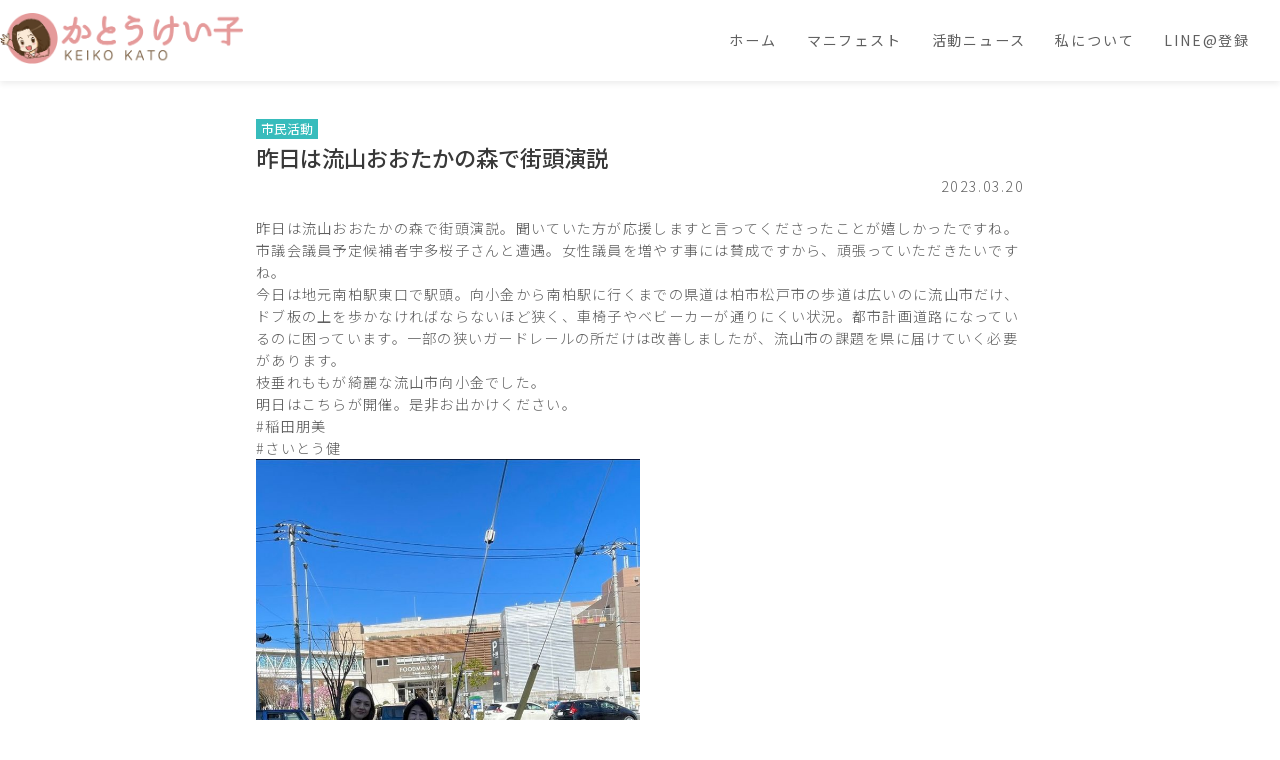

--- FILE ---
content_type: text/html; charset=UTF-8
request_url: https://www.katokeiko.net/post/1286/
body_size: 9701
content:
<!DOCTYPE HTML>
<html lang="ja">
<head prefix="og: http://ogp.me/ns# fb: http://ogp.me/ns/fb# article: http://ogp.me/ns/article#">
	<meta charset="UTF-8">
	<title>昨日は流山おおたかの森で街頭演説</title>
	<meta name="viewport" content="width=device-width,initial-scale=1.0">
  <link rel="preconnect" href="https://fonts.googleapis.com">
  <link rel="preconnect" href="https://fonts.gstatic.com" crossorigin>
  <link href="https://fonts.googleapis.com/css2?family=M+PLUS+1p:wght@100;300;400;500;700;800;900&family=M+PLUS+Rounded+1c:wght@100;300;400;500;700;800;900&family=Noto+Sans+JP:wght@100;300;400;500;700;900&family=Noto+Serif+JP:wght@200;300;400;500;600&family=Sawarabi+Gothic&display=swap" rel="stylesheet"> 
  <link rel="stylesheet" href="https://use.fontawesome.com/releases/v6.1.1/css/all.css">
  <!-- jQuery -->
  <script src="https://ajax.googleapis.com/ajax/libs/jquery/1.11.3/jquery.min.js"></script>
  <script src="https://code.jquery.com/jquery-3.4.1.min.js" integrity="sha256-CSXorXvZcTkaix6Yvo6HppcZGetbYMGWSFlBw8HfCJo=" crossorigin="anonymous"></script>
  <!-- /jQuery -->
  <!-- slick CSS -->
  <link rel="stylesheet" type="text/css" href="https://www.katokeiko.net/wp-content/themes/xeory_base/slick/slick.css" media="screen" />
  <link rel="stylesheet" type="text/css" href="https://www.katokeiko.net/wp-content/themes/xeory_base/slick/slick-theme.css" media="screen" />
  <!-- /slick CSS -->
  <!-- slick js -->
  <script src="https://www.katokeiko.net/wp-content/themes/xeory_base/slick/slick.min.js"></script>
  <!-- /slick js -->

	<!--[if lt IE 9]>
    <script src="http://html5shiv.googlecode.com/svn/trunk/html5.js"></script>
  <![endif]-->

<meta name='robots' content='max-image-preview:large' />
<meta name="keywords" content="" />
<meta name="description" content="昨日は流山おおたかの森で街頭演説。聞いていた方が応援しますと言ってくださったことが嬉しかったですね。市議会議員予定候補者宇多桜子さんと遭遇。女性議員を増やす事には賛成ですから、頑張っていただきたいですね。
今日は地元南柏駅東口で駅頭。向小金" />
<meta name="robots" content="index" />
<meta property="og:title" content="昨日は流山おおたかの森で街頭演説" />
<meta property="og:type" content="article" />
<meta property="og:description" content="昨日は流山おおたかの森で街頭演説。聞いていた方が応援しますと言ってくださったことが嬉しかったですね。市議会議員予定候補者宇多桜子さんと遭遇。女性議員を増やす事には賛成ですから、頑張っていただきたいですね。
今日は地元南柏駅東口で駅頭。向小金" />
<meta property="og:url" content="https://www.katokeiko.net/post/1286/" />
<meta property="og:image" content="https://www.katokeiko.net/wp-content/uploads/2023/03/336876284_551184630450849_304272068122408544_n.jpg" />
<meta property="og:locale" content="ja_JP" />
<meta property="og:site_name" content="かとう　けい子" />
<link href="https://plus.google.com/" rel="publisher" />
        <script>var ajaxUrl = 'https://www.katokeiko.net/wp-admin/admin-ajax.php';</script>
            <script>var ajaxUrl = 'https://www.katokeiko.net/wp-admin/admin-ajax.php';</script>
    <link rel='dns-prefetch' href='//s.w.org' />
<link rel="alternate" type="application/rss+xml" title="かとう　けい子 &raquo; 昨日は流山おおたかの森で街頭演説 のコメントのフィード" href="https://www.katokeiko.net/post/1286/feed/" />
<script type="text/javascript">
window._wpemojiSettings = {"baseUrl":"https:\/\/s.w.org\/images\/core\/emoji\/14.0.0\/72x72\/","ext":".png","svgUrl":"https:\/\/s.w.org\/images\/core\/emoji\/14.0.0\/svg\/","svgExt":".svg","source":{"concatemoji":"https:\/\/www.katokeiko.net\/wp-includes\/js\/wp-emoji-release.min.js?ver=6.0"}};
/*! This file is auto-generated */
!function(e,a,t){var n,r,o,i=a.createElement("canvas"),p=i.getContext&&i.getContext("2d");function s(e,t){var a=String.fromCharCode,e=(p.clearRect(0,0,i.width,i.height),p.fillText(a.apply(this,e),0,0),i.toDataURL());return p.clearRect(0,0,i.width,i.height),p.fillText(a.apply(this,t),0,0),e===i.toDataURL()}function c(e){var t=a.createElement("script");t.src=e,t.defer=t.type="text/javascript",a.getElementsByTagName("head")[0].appendChild(t)}for(o=Array("flag","emoji"),t.supports={everything:!0,everythingExceptFlag:!0},r=0;r<o.length;r++)t.supports[o[r]]=function(e){if(!p||!p.fillText)return!1;switch(p.textBaseline="top",p.font="600 32px Arial",e){case"flag":return s([127987,65039,8205,9895,65039],[127987,65039,8203,9895,65039])?!1:!s([55356,56826,55356,56819],[55356,56826,8203,55356,56819])&&!s([55356,57332,56128,56423,56128,56418,56128,56421,56128,56430,56128,56423,56128,56447],[55356,57332,8203,56128,56423,8203,56128,56418,8203,56128,56421,8203,56128,56430,8203,56128,56423,8203,56128,56447]);case"emoji":return!s([129777,127995,8205,129778,127999],[129777,127995,8203,129778,127999])}return!1}(o[r]),t.supports.everything=t.supports.everything&&t.supports[o[r]],"flag"!==o[r]&&(t.supports.everythingExceptFlag=t.supports.everythingExceptFlag&&t.supports[o[r]]);t.supports.everythingExceptFlag=t.supports.everythingExceptFlag&&!t.supports.flag,t.DOMReady=!1,t.readyCallback=function(){t.DOMReady=!0},t.supports.everything||(n=function(){t.readyCallback()},a.addEventListener?(a.addEventListener("DOMContentLoaded",n,!1),e.addEventListener("load",n,!1)):(e.attachEvent("onload",n),a.attachEvent("onreadystatechange",function(){"complete"===a.readyState&&t.readyCallback()})),(e=t.source||{}).concatemoji?c(e.concatemoji):e.wpemoji&&e.twemoji&&(c(e.twemoji),c(e.wpemoji)))}(window,document,window._wpemojiSettings);
</script>
<style type="text/css">
img.wp-smiley,
img.emoji {
	display: inline !important;
	border: none !important;
	box-shadow: none !important;
	height: 1em !important;
	width: 1em !important;
	margin: 0 0.07em !important;
	vertical-align: -0.1em !important;
	background: none !important;
	padding: 0 !important;
}
</style>
	<link rel='stylesheet' id='base-css-css'  href='https://www.katokeiko.net/wp-content/themes/xeory_base/base.css?ver=6.0' type='text/css' media='all' />
<link rel='stylesheet' id='font-awesome-css'  href='https://www.katokeiko.net/wp-content/themes/xeory_base/lib/fonts/font-awesome-4.5.0/css/font-awesome.min.css?ver=6.0' type='text/css' media='all' />
<link rel='stylesheet' id='wp-block-library-css'  href='https://www.katokeiko.net/wp-includes/css/dist/block-library/style.min.css?ver=6.0' type='text/css' media='all' />
<style id='global-styles-inline-css' type='text/css'>
body{--wp--preset--color--black: #000000;--wp--preset--color--cyan-bluish-gray: #abb8c3;--wp--preset--color--white: #ffffff;--wp--preset--color--pale-pink: #f78da7;--wp--preset--color--vivid-red: #cf2e2e;--wp--preset--color--luminous-vivid-orange: #ff6900;--wp--preset--color--luminous-vivid-amber: #fcb900;--wp--preset--color--light-green-cyan: #7bdcb5;--wp--preset--color--vivid-green-cyan: #00d084;--wp--preset--color--pale-cyan-blue: #8ed1fc;--wp--preset--color--vivid-cyan-blue: #0693e3;--wp--preset--color--vivid-purple: #9b51e0;--wp--preset--gradient--vivid-cyan-blue-to-vivid-purple: linear-gradient(135deg,rgba(6,147,227,1) 0%,rgb(155,81,224) 100%);--wp--preset--gradient--light-green-cyan-to-vivid-green-cyan: linear-gradient(135deg,rgb(122,220,180) 0%,rgb(0,208,130) 100%);--wp--preset--gradient--luminous-vivid-amber-to-luminous-vivid-orange: linear-gradient(135deg,rgba(252,185,0,1) 0%,rgba(255,105,0,1) 100%);--wp--preset--gradient--luminous-vivid-orange-to-vivid-red: linear-gradient(135deg,rgba(255,105,0,1) 0%,rgb(207,46,46) 100%);--wp--preset--gradient--very-light-gray-to-cyan-bluish-gray: linear-gradient(135deg,rgb(238,238,238) 0%,rgb(169,184,195) 100%);--wp--preset--gradient--cool-to-warm-spectrum: linear-gradient(135deg,rgb(74,234,220) 0%,rgb(151,120,209) 20%,rgb(207,42,186) 40%,rgb(238,44,130) 60%,rgb(251,105,98) 80%,rgb(254,248,76) 100%);--wp--preset--gradient--blush-light-purple: linear-gradient(135deg,rgb(255,206,236) 0%,rgb(152,150,240) 100%);--wp--preset--gradient--blush-bordeaux: linear-gradient(135deg,rgb(254,205,165) 0%,rgb(254,45,45) 50%,rgb(107,0,62) 100%);--wp--preset--gradient--luminous-dusk: linear-gradient(135deg,rgb(255,203,112) 0%,rgb(199,81,192) 50%,rgb(65,88,208) 100%);--wp--preset--gradient--pale-ocean: linear-gradient(135deg,rgb(255,245,203) 0%,rgb(182,227,212) 50%,rgb(51,167,181) 100%);--wp--preset--gradient--electric-grass: linear-gradient(135deg,rgb(202,248,128) 0%,rgb(113,206,126) 100%);--wp--preset--gradient--midnight: linear-gradient(135deg,rgb(2,3,129) 0%,rgb(40,116,252) 100%);--wp--preset--duotone--dark-grayscale: url('#wp-duotone-dark-grayscale');--wp--preset--duotone--grayscale: url('#wp-duotone-grayscale');--wp--preset--duotone--purple-yellow: url('#wp-duotone-purple-yellow');--wp--preset--duotone--blue-red: url('#wp-duotone-blue-red');--wp--preset--duotone--midnight: url('#wp-duotone-midnight');--wp--preset--duotone--magenta-yellow: url('#wp-duotone-magenta-yellow');--wp--preset--duotone--purple-green: url('#wp-duotone-purple-green');--wp--preset--duotone--blue-orange: url('#wp-duotone-blue-orange');--wp--preset--font-size--small: 13px;--wp--preset--font-size--medium: 20px;--wp--preset--font-size--large: 36px;--wp--preset--font-size--x-large: 42px;}.has-black-color{color: var(--wp--preset--color--black) !important;}.has-cyan-bluish-gray-color{color: var(--wp--preset--color--cyan-bluish-gray) !important;}.has-white-color{color: var(--wp--preset--color--white) !important;}.has-pale-pink-color{color: var(--wp--preset--color--pale-pink) !important;}.has-vivid-red-color{color: var(--wp--preset--color--vivid-red) !important;}.has-luminous-vivid-orange-color{color: var(--wp--preset--color--luminous-vivid-orange) !important;}.has-luminous-vivid-amber-color{color: var(--wp--preset--color--luminous-vivid-amber) !important;}.has-light-green-cyan-color{color: var(--wp--preset--color--light-green-cyan) !important;}.has-vivid-green-cyan-color{color: var(--wp--preset--color--vivid-green-cyan) !important;}.has-pale-cyan-blue-color{color: var(--wp--preset--color--pale-cyan-blue) !important;}.has-vivid-cyan-blue-color{color: var(--wp--preset--color--vivid-cyan-blue) !important;}.has-vivid-purple-color{color: var(--wp--preset--color--vivid-purple) !important;}.has-black-background-color{background-color: var(--wp--preset--color--black) !important;}.has-cyan-bluish-gray-background-color{background-color: var(--wp--preset--color--cyan-bluish-gray) !important;}.has-white-background-color{background-color: var(--wp--preset--color--white) !important;}.has-pale-pink-background-color{background-color: var(--wp--preset--color--pale-pink) !important;}.has-vivid-red-background-color{background-color: var(--wp--preset--color--vivid-red) !important;}.has-luminous-vivid-orange-background-color{background-color: var(--wp--preset--color--luminous-vivid-orange) !important;}.has-luminous-vivid-amber-background-color{background-color: var(--wp--preset--color--luminous-vivid-amber) !important;}.has-light-green-cyan-background-color{background-color: var(--wp--preset--color--light-green-cyan) !important;}.has-vivid-green-cyan-background-color{background-color: var(--wp--preset--color--vivid-green-cyan) !important;}.has-pale-cyan-blue-background-color{background-color: var(--wp--preset--color--pale-cyan-blue) !important;}.has-vivid-cyan-blue-background-color{background-color: var(--wp--preset--color--vivid-cyan-blue) !important;}.has-vivid-purple-background-color{background-color: var(--wp--preset--color--vivid-purple) !important;}.has-black-border-color{border-color: var(--wp--preset--color--black) !important;}.has-cyan-bluish-gray-border-color{border-color: var(--wp--preset--color--cyan-bluish-gray) !important;}.has-white-border-color{border-color: var(--wp--preset--color--white) !important;}.has-pale-pink-border-color{border-color: var(--wp--preset--color--pale-pink) !important;}.has-vivid-red-border-color{border-color: var(--wp--preset--color--vivid-red) !important;}.has-luminous-vivid-orange-border-color{border-color: var(--wp--preset--color--luminous-vivid-orange) !important;}.has-luminous-vivid-amber-border-color{border-color: var(--wp--preset--color--luminous-vivid-amber) !important;}.has-light-green-cyan-border-color{border-color: var(--wp--preset--color--light-green-cyan) !important;}.has-vivid-green-cyan-border-color{border-color: var(--wp--preset--color--vivid-green-cyan) !important;}.has-pale-cyan-blue-border-color{border-color: var(--wp--preset--color--pale-cyan-blue) !important;}.has-vivid-cyan-blue-border-color{border-color: var(--wp--preset--color--vivid-cyan-blue) !important;}.has-vivid-purple-border-color{border-color: var(--wp--preset--color--vivid-purple) !important;}.has-vivid-cyan-blue-to-vivid-purple-gradient-background{background: var(--wp--preset--gradient--vivid-cyan-blue-to-vivid-purple) !important;}.has-light-green-cyan-to-vivid-green-cyan-gradient-background{background: var(--wp--preset--gradient--light-green-cyan-to-vivid-green-cyan) !important;}.has-luminous-vivid-amber-to-luminous-vivid-orange-gradient-background{background: var(--wp--preset--gradient--luminous-vivid-amber-to-luminous-vivid-orange) !important;}.has-luminous-vivid-orange-to-vivid-red-gradient-background{background: var(--wp--preset--gradient--luminous-vivid-orange-to-vivid-red) !important;}.has-very-light-gray-to-cyan-bluish-gray-gradient-background{background: var(--wp--preset--gradient--very-light-gray-to-cyan-bluish-gray) !important;}.has-cool-to-warm-spectrum-gradient-background{background: var(--wp--preset--gradient--cool-to-warm-spectrum) !important;}.has-blush-light-purple-gradient-background{background: var(--wp--preset--gradient--blush-light-purple) !important;}.has-blush-bordeaux-gradient-background{background: var(--wp--preset--gradient--blush-bordeaux) !important;}.has-luminous-dusk-gradient-background{background: var(--wp--preset--gradient--luminous-dusk) !important;}.has-pale-ocean-gradient-background{background: var(--wp--preset--gradient--pale-ocean) !important;}.has-electric-grass-gradient-background{background: var(--wp--preset--gradient--electric-grass) !important;}.has-midnight-gradient-background{background: var(--wp--preset--gradient--midnight) !important;}.has-small-font-size{font-size: var(--wp--preset--font-size--small) !important;}.has-medium-font-size{font-size: var(--wp--preset--font-size--medium) !important;}.has-large-font-size{font-size: var(--wp--preset--font-size--large) !important;}.has-x-large-font-size{font-size: var(--wp--preset--font-size--x-large) !important;}
</style>
<link rel='stylesheet' id='main-css-css'  href='https://www.katokeiko.net/wp-content/themes/xeory_base/style.css?ver=6.0' type='text/css' media='all' />
<script type='text/javascript' src='https://www.katokeiko.net/wp-includes/js/jquery/jquery.min.js?ver=3.6.0' id='jquery-core-js'></script>
<script type='text/javascript' src='https://www.katokeiko.net/wp-includes/js/jquery/jquery-migrate.min.js?ver=3.3.2' id='jquery-migrate-js'></script>
<script type='text/javascript' src='https://www.katokeiko.net/wp-content/themes/xeory_base/main.js?ver=6.0' id='main-script-js'></script>
<link rel="https://api.w.org/" href="https://www.katokeiko.net/wp-json/" /><link rel="alternate" type="application/json" href="https://www.katokeiko.net/wp-json/wp/v2/posts/1286" /><link rel="EditURI" type="application/rsd+xml" title="RSD" href="https://www.katokeiko.net/xmlrpc.php?rsd" />
<link rel="wlwmanifest" type="application/wlwmanifest+xml" href="https://www.katokeiko.net/wp-includes/wlwmanifest.xml" /> 
<meta name="generator" content="WordPress 6.0" />
<link rel="canonical" href="https://www.katokeiko.net/post/1286/" />
<link rel='shortlink' href='https://www.katokeiko.net/?p=1286' />
<link rel="alternate" type="application/json+oembed" href="https://www.katokeiko.net/wp-json/oembed/1.0/embed?url=https%3A%2F%2Fwww.katokeiko.net%2Fpost%2F1286%2F" />
<link rel="alternate" type="text/xml+oembed" href="https://www.katokeiko.net/wp-json/oembed/1.0/embed?url=https%3A%2F%2Fwww.katokeiko.net%2Fpost%2F1286%2F&#038;format=xml" />
<script type="text/javascript">
	window._se_plugin_version = '8.1.9';
</script>
<link rel="icon" href="https://www.katokeiko.net/wp-content/uploads/2022/07/cropped-グループ-80-32x32.png" sizes="32x32" />
<link rel="icon" href="https://www.katokeiko.net/wp-content/uploads/2022/07/cropped-グループ-80-192x192.png" sizes="192x192" />
<link rel="apple-touch-icon" href="https://www.katokeiko.net/wp-content/uploads/2022/07/cropped-グループ-80-180x180.png" />
<meta name="msapplication-TileImage" content="https://www.katokeiko.net/wp-content/uploads/2022/07/cropped-グループ-80-270x270.png" />


</head>

<body id="top" class="post-template-default single single-post postid-1286 single-format-standard left-content default" itemschope="itemscope" itemtype="http://schema.org/WebPage">

  <div id="fb-root"></div>
<script>(function(d, s, id) {
  var js, fjs = d.getElementsByTagName(s)[0];
  if (d.getElementById(id)) return;
  js = d.createElement(s); js.id = id;
  js.src = "//connect.facebook.net/ja_JP/sdk.js#xfbml=1&version=v2.8&appId=";
  fjs.parentNode.insertBefore(js, fjs);
}(document, 'script', 'facebook-jssdk'));</script>


<header id="header" role="banner" itemscope="itemscope" itemtype="http://schema.org/WPHeader">
  <div class="wrap">
          <p id="logo" itemprop="headline">
        <a href="https://www.katokeiko.net"><img src="https://www.katokeiko.net/wp-content/uploads/2022/07/cropped-グループ-24@2x.png" alt="かとう　けい子" /></a>
      </p>

      
      <div class="header_line only_sp"><a href="https://www.katokeiko.net#contact">LINE@登録</a></div>

    <!-- start global nav  -->
    <!---->
        <nav id="gnav_pc" role="navigation" itemscope="itemscope" itemtype="http://scheme.org/SiteNavigationElement" class="only_pc">
      <div>
      <div id="gnav-container" class="gnav-container"><ul id="gnav-ul" class="clearfix"><li id="menu-item-22" class="menu-item menu-item-type-custom menu-item-object-custom menu-item-home menu-item-22"><a href="https://www.katokeiko.net/">ホーム</a></li>
<li id="menu-item-20" class="menu-item menu-item-type-custom menu-item-object-custom menu-item-home menu-item-20"><a href="https://www.katokeiko.net/#manifest1">マニフェスト</a></li>
<li id="menu-item-19" class="menu-item menu-item-type-custom menu-item-object-custom menu-item-home menu-item-19"><a href="https://www.katokeiko.net/#news">活動ニュース</a></li>
<li id="menu-item-18" class="menu-item menu-item-type-custom menu-item-object-custom menu-item-home menu-item-18"><a href="https://www.katokeiko.net/#profile">私について</a></li>
<li id="menu-item-23" class="menu-item menu-item-type-custom menu-item-object-custom menu-item-home menu-item-23"><a href="https://www.katokeiko.net/#contact">LINE@登録</a></li>
</ul></div>      </div>
    </nav>
    
                <div id="header-menu-tog"> <a><i class="fa-solid fa-bars fa-lg" style="color: #E59A9A"></i></a></div>
      </div>
</header>
    <!-- start global nav  -->
    <!---->
        <nav id="gnav" role="navigation" itemscope="itemscope" itemtype="http://scheme.org/SiteNavigationElement" class="only_sp">
      <div class="header_ground">
        <div class="header_close"><i class="fa-solid fa-xmark"></i>  閉じる</div>
        <div id="gnav-container" class="gnav-container"><ul id="gnav-ul" class="clearfix"><li class="menu-item menu-item-type-custom menu-item-object-custom menu-item-home menu-item-22"><a href="https://www.katokeiko.net/">ホーム</a></li>
<li class="menu-item menu-item-type-custom menu-item-object-custom menu-item-home menu-item-20"><a href="https://www.katokeiko.net/#manifest1">マニフェスト</a></li>
<li class="menu-item menu-item-type-custom menu-item-object-custom menu-item-home menu-item-19"><a href="https://www.katokeiko.net/#news">活動ニュース</a></li>
<li class="menu-item menu-item-type-custom menu-item-object-custom menu-item-home menu-item-18"><a href="https://www.katokeiko.net/#profile">私について</a></li>
<li class="menu-item menu-item-type-custom menu-item-object-custom menu-item-home menu-item-23"><a href="https://www.katokeiko.net/#contact">LINE@登録</a></li>
</ul></div>      </div>
    </nav>
        
              <div id="header-menu-tog"> <a href="#"><i class="fa fa-align-justify"></i></a></div>
      </div>
</header>


<div id="content">

<div class="wrap">

  <div id="main" class="col-md-8" role="main">

    <div class="main-inner single_inner">

      
            <article id="post-1286" class="post-1286 post type-post status-publish format-standard has-post-thumbnail hentry category-activity">

        <header class="post-header single_post">
          <p class="single_category">市民活動          </p>
          <h1 class="single_title">昨日は流山おおたかの森で街頭演説</h1>
          <div class="single_date">2023.03.20</div>
        </header>

        <section>
                      <div class="single_thumbnail">
                          </div>
                  </section>

        <section class="post-content">


          <p>昨日は流山おおたかの森で街頭演説。聞いていた方が応援しますと言ってくださったことが嬉しかったですね。市議会議員予定候補者宇多桜子さんと遭遇。女性議員を増やす事には賛成ですから、頑張っていただきたいですね。<br />
今日は地元南柏駅東口で駅頭。向小金から南柏駅に行くまでの県道は柏市松戸市の歩道は広いのに流山市だけ、ドブ板の上を歩かなければならないほど狭く、車椅子やベビーカーが通りにくい状況。都市計画道路になっているのに困っています。一部の狭いガードレールの所だけは改善しましたが、流山市の課題を県に届けていく必要があります。<br />
枝垂れももが綺麗な流山市向小金でした。</p>
<p>明日はこちらが開催。是非お出かけください。<br />
#稲田朋美<br />
#さいとう健</p>
<p><img src="https://www.katokeiko.net/wp-content/uploads/2023/03/336876284_551184630450849_304272068122408544_n.jpg" style="width: 50%" /></p>
<p><img src="https://www.katokeiko.net/wp-content/uploads/2023/03/337167642_1283286569278228_4441208875978976606_n.jpg" style="width: 50%" /></p>
<p><img src="https://www.katokeiko.net/wp-content/uploads/2023/03/336202549_574918661055823_5240618534177713699_n.jpg" style="width: 50%" /></p>
<p><img src="https://www.katokeiko.net/wp-content/uploads/2023/03/336774745_1392262344648765_6501741779324874155_n.jpg" style="width: 50%" /></p>

        </section>

        <footer class="single_footer">
          <hr class="single_hr">
          <p>投稿者：katokeiko          </p>
          <p>カテゴリー：市民活動          </p>
          <p>投稿日：2023.03.20</p>
          <hr class="single_hr">
        </footer>

      </article>


      
      <div>
        <p class="share">この記事をシェア！</p>
        <div class="sns__container">
          <a class="sns__facebook" href="http://www.facebook.com/share.php?u=https://www.katokeiko.net/post/1286/" target="_blank" rel="nofollow noopener">
            <img class="sns__container_block" src="https://www.katokeiko.net/wp-content/uploads/top/facebook_single.svg" alt="Facebook" title="Facebook">
          </a>
          <a class="sns__twitter" href="https://twitter.com/share?url=https://www.katokeiko.net/post/1286/&text=昨日は流山おおたかの森で街頭演説" target="_blank" rel="nofollow noopener">
            <img class="sns__container_block" src="https://www.katokeiko.net/wp-content/uploads/top/twitter_single.svg" alt="Facebook" title="Facebook">
          </a>
          <a class="sns__line" href="https://social-plugins.line.me/lineit/share?url=https://www.katokeiko.net/post/1286/">
            <img class="sns__container_block" src="https://www.katokeiko.net/wp-content/uploads/top/line_single.svg" alt="Facebook" title="Facebook">
          </a>
          <a class="sns__line copy-button"  id="share-url" data-clipboard-text="https://www.katokeiko.net/post/1286/" target="_blank" rel="nofollow noopener">
            <img class="sns__container_block" src="https://www.katokeiko.net/wp-content/uploads/top/copy_single.svg" alt="Facebook" title="Facebook">
          </a>
        </div>

        <div class="single_link">
                      <div class="single_link_a single_previous"><a href="https://www.katokeiko.net/post/1266/" rel="prev">前の記事</a></div>
                                <div class="single_link_a single_next"><a href="https://www.katokeiko.net/post/1272/" rel="next">次の記事へ</a></div>
                  </div>
        <hr class="single_hr">

        <p class="kanren">関連記事</p>
                                          <li class="list-item2">
                    <a href="https://www.katokeiko.net/post/477/">
                    <div class="post_category">市民活動</div><div class="zoom"><img src="https://www.katokeiko.net/wp-content/uploads/top/default.png"></div>                      <div class="post_contents">

                      <p class="post_title">投票率上がりますよう</p><p>投票率上がりますよう。
私たちは見られる事を恐れず、政治に関心を持ってくださる方を増やしま...</p>2022.07.10                      </div>
                    </a>
                  </li>
                                  <li class="list-item2">
                    <a href="https://www.katokeiko.net/post/1200/">
                    <div class="post_category">市民活動</div><div class="zoom"><img width="285" height="214" src="https://www.katokeiko.net/wp-content/uploads/2023/02/332326179_595499428719215_760362856899169178_n-285x214.jpg" class="attachment-post-thumbnail size-post-thumbnail wp-post-image" alt="" loading="lazy" srcset="https://www.katokeiko.net/wp-content/uploads/2023/02/332326179_595499428719215_760362856899169178_n-285x214.jpg 285w, https://www.katokeiko.net/wp-content/uploads/2023/02/332326179_595499428719215_760362856899169178_n-300x225.jpg 300w, https://www.katokeiko.net/wp-content/uploads/2023/02/332326179_595499428719215_760362856899169178_n-768x576.jpg 768w, https://www.katokeiko.net/wp-content/uploads/2023/02/332326179_595499428719215_760362856899169178_n-282x212.jpg 282w, https://www.katokeiko.net/wp-content/uploads/2023/02/332326179_595499428719215_760362856899169178_n.jpg 960w" sizes="(max-width: 285px) 100vw, 285px" /></div>                      <div class="post_contents">

                      <p class="post_title">今朝は南流山駅で駅頭</p><p>今朝は南流山駅で駅頭。さすが現職県議はお供をたくさん引き連れて登場。その後東自治会館で自治...</p>2023.02.20                      </div>
                    </a>
                  </li>
                                  <li class="list-item2">
                    <a href="https://www.katokeiko.net/post/1156/">
                    <div class="post_category">市民活動</div><div class="zoom"><img width="304" height="171" src="https://www.katokeiko.net/wp-content/uploads/2023/02/329404312_580117880688685_2640185255412559919_n-304x171.jpg" class="attachment-post-thumbnail size-post-thumbnail wp-post-image" alt="" loading="lazy" srcset="https://www.katokeiko.net/wp-content/uploads/2023/02/329404312_580117880688685_2640185255412559919_n-304x171.jpg 304w, https://www.katokeiko.net/wp-content/uploads/2023/02/329404312_580117880688685_2640185255412559919_n-300x169.jpg 300w, https://www.katokeiko.net/wp-content/uploads/2023/02/329404312_580117880688685_2640185255412559919_n-768x432.jpg 768w, https://www.katokeiko.net/wp-content/uploads/2023/02/329404312_580117880688685_2640185255412559919_n-282x159.jpg 282w, https://www.katokeiko.net/wp-content/uploads/2023/02/329404312_580117880688685_2640185255412559919_n.jpg 960w" sizes="(max-width: 304px) 100vw, 304px" /></div>                      <div class="post_contents">

                      <p class="post_title">今朝は冷えます</p><p>今朝は冷えます。地元南柏駅東口。市議会議員後任候補の坂梨孝一さんと齋藤健法務大臣の月刊齋藤...</p>2023.02.09                      </div>
                    </a>
                  </li>
                                  <li class="list-item2">
                    <a href="https://www.katokeiko.net/post/937/">
                    <div class="post_category">市民活動</div><div class="zoom"><img width="125" height="214" src="https://www.katokeiko.net/wp-content/uploads/2023/01/318730089_5773392309407919_6435314226249857926_n-125x214.jpg" class="attachment-post-thumbnail size-post-thumbnail wp-post-image" alt="" loading="lazy" srcset="https://www.katokeiko.net/wp-content/uploads/2023/01/318730089_5773392309407919_6435314226249857926_n-125x214.jpg 125w, https://www.katokeiko.net/wp-content/uploads/2023/01/318730089_5773392309407919_6435314226249857926_n-176x300.jpg 176w, https://www.katokeiko.net/wp-content/uploads/2023/01/318730089_5773392309407919_6435314226249857926_n-152x260.jpg 152w, https://www.katokeiko.net/wp-content/uploads/2023/01/318730089_5773392309407919_6435314226249857926_n.jpg 562w" sizes="(max-width: 125px) 100vw, 125px" /></div>                      <div class="post_contents">

                      <p class="post_title">今日は術後初めての交通安全指導</p><p>今日は術後初めての交通安全指導。腕を吊りながらだから、皆さんにどうしたの？と言われて恥ずか...</p>2022.12.12                      </div>
                    </a>
                  </li>
                                  <li class="list-item2">
                    <a href="https://www.katokeiko.net/post/1399/">
                    <div class="post_category">市民活動</div><div class="zoom"><img width="285" height="214" src="https://www.katokeiko.net/wp-content/uploads/2023/04/341348473_6286651498061744_7965994378430271551_n-285x214.jpg" class="attachment-post-thumbnail size-post-thumbnail wp-post-image" alt="" loading="lazy" srcset="https://www.katokeiko.net/wp-content/uploads/2023/04/341348473_6286651498061744_7965994378430271551_n-285x214.jpg 285w, https://www.katokeiko.net/wp-content/uploads/2023/04/341348473_6286651498061744_7965994378430271551_n-300x225.jpg 300w, https://www.katokeiko.net/wp-content/uploads/2023/04/341348473_6286651498061744_7965994378430271551_n-768x576.jpg 768w, https://www.katokeiko.net/wp-content/uploads/2023/04/341348473_6286651498061744_7965994378430271551_n-282x212.jpg 282w, https://www.katokeiko.net/wp-content/uploads/2023/04/341348473_6286651498061744_7965994378430271551_n.jpg 960w" sizes="(max-width: 285px) 100vw, 285px" /></div>                      <div class="post_contents">

                      <p class="post_title">落選してから1週間</p><p>落選してから1週間。看板外しや書類整理、挨拶回りなど忙しくしていますが、出陣式にはお世話に...</p>2023.04.16                      </div>
                    </a>
                  </li>
                                  <li class="list-item2">
                    <a href="https://www.katokeiko.net/post/525/">
                    <div class="post_category">市民活動</div><div class="zoom"><img width="304" height="172" src="https://www.katokeiko.net/wp-content/uploads/2022/08/299459291_546883383788494_5893174245393381710_n-304x172.jpg" class="attachment-post-thumbnail size-post-thumbnail wp-post-image" alt="" loading="lazy" srcset="https://www.katokeiko.net/wp-content/uploads/2022/08/299459291_546883383788494_5893174245393381710_n-304x172.jpg 304w, https://www.katokeiko.net/wp-content/uploads/2022/08/299459291_546883383788494_5893174245393381710_n-300x170.jpg 300w, https://www.katokeiko.net/wp-content/uploads/2022/08/299459291_546883383788494_5893174245393381710_n-282x160.jpg 282w, https://www.katokeiko.net/wp-content/uploads/2022/08/299459291_546883383788494_5893174245393381710_n.jpg 720w" sizes="(max-width: 304px) 100vw, 304px" /></div>                      <div class="post_contents">

                      <p class="post_title">稲田朋美さんからのメールにて
村上財団パブリックリーダー塾からの案内
...</p><p>稲田朋美さんからのメールにて
村上財団パブリックリーダー塾からの案内

政治家を志す女性へ...</p>2022.08.17                      </div>
                    </a>
                  </li>
                                  <li class="list-item2">
                    <a href="https://www.katokeiko.net/post/1415/">
                    <div class="post_category">市民活動</div><div class="zoom"><img width="285" height="214" src="https://www.katokeiko.net/wp-content/uploads/2023/04/342727934_176118088704489_1509208766184984191_n-285x214.jpg" class="attachment-post-thumbnail size-post-thumbnail wp-post-image" alt="" loading="lazy" srcset="https://www.katokeiko.net/wp-content/uploads/2023/04/342727934_176118088704489_1509208766184984191_n-285x214.jpg 285w, https://www.katokeiko.net/wp-content/uploads/2023/04/342727934_176118088704489_1509208766184984191_n-300x225.jpg 300w, https://www.katokeiko.net/wp-content/uploads/2023/04/342727934_176118088704489_1509208766184984191_n-768x576.jpg 768w, https://www.katokeiko.net/wp-content/uploads/2023/04/342727934_176118088704489_1509208766184984191_n-282x212.jpg 282w, https://www.katokeiko.net/wp-content/uploads/2023/04/342727934_176118088704489_1509208766184984191_n.jpg 960w" sizes="(max-width: 285px) 100vw, 285px" /></div>                      <div class="post_contents">

                      <p class="post_title">今朝は倫理法人会モーニングセミナー</p><p>今朝は倫理法人会モーニングセミナー。野田の画家の阿部穣先生の会でした。やりたい事で食べてい...</p>2023.04.25                      </div>
                    </a>
                  </li>
                                  <li class="list-item2">
                    <a href="https://www.katokeiko.net/post/446/">
                    <div class="post_category">市民活動</div><div class="zoom"><img width="161" height="214" src="https://www.katokeiko.net/wp-content/uploads/2022/08/297056854_5380339515379869_8109653294195791584_n-161x214.jpg" class="attachment-post-thumbnail size-post-thumbnail wp-post-image" alt="" loading="lazy" srcset="https://www.katokeiko.net/wp-content/uploads/2022/08/297056854_5380339515379869_8109653294195791584_n-161x214.jpg 161w, https://www.katokeiko.net/wp-content/uploads/2022/08/297056854_5380339515379869_8109653294195791584_n-225x300.jpg 225w, https://www.katokeiko.net/wp-content/uploads/2022/08/297056854_5380339515379869_8109653294195791584_n-195x260.jpg 195w, https://www.katokeiko.net/wp-content/uploads/2022/08/297056854_5380339515379869_8109653294195791584_n.jpg 540w" sizes="(max-width: 161px) 100vw, 161px" /></div>                      <div class="post_contents">

                      <p class="post_title">孫のRSウィルスがうつって喉痛、咳が続いていましたが、気管支まで痛くな...</p><p>孫のRSウィルスがうつって喉痛、咳が続いていましたが、気管支まで痛くなり熱も全く下がらない...</p>2022.07.31                      </div>
                    </a>
                  </li>
                                  <li class="list-item2">
                    <a href="https://www.katokeiko.net/post/480/">
                    <div class="post_category">市民活動</div><div class="zoom"><img src="https://www.katokeiko.net/wp-content/uploads/top/default.png"></div>                      <div class="post_contents">

                      <p class="post_title">みりんレシピコンテストだよー</p><p>みりんレシピコンテストだよー。今週金曜日締め切りって事はやるなら今日だ！
参議院選挙の投票...</p>2022.07.09                      </div>
                    </a>
                  </li>
                                  <li class="list-item2">
                    <a href="https://www.katokeiko.net/post/1194/">
                    <div class="post_category">市民活動</div><div class="zoom"><img width="304" height="171" src="https://www.katokeiko.net/wp-content/uploads/2023/02/332756717_881524786472444_4414008472929218970_n-304x171.jpg" class="attachment-post-thumbnail size-post-thumbnail wp-post-image" alt="" loading="lazy" srcset="https://www.katokeiko.net/wp-content/uploads/2023/02/332756717_881524786472444_4414008472929218970_n-304x171.jpg 304w, https://www.katokeiko.net/wp-content/uploads/2023/02/332756717_881524786472444_4414008472929218970_n-300x169.jpg 300w, https://www.katokeiko.net/wp-content/uploads/2023/02/332756717_881524786472444_4414008472929218970_n-768x432.jpg 768w, https://www.katokeiko.net/wp-content/uploads/2023/02/332756717_881524786472444_4414008472929218970_n-282x159.jpg 282w, https://www.katokeiko.net/wp-content/uploads/2023/02/332756717_881524786472444_4414008472929218970_n.jpg 960w" sizes="(max-width: 304px) 100vw, 304px" /></div>                      <div class="post_contents">

                      <p class="post_title">今朝は地元南柏駅西口で活動</p><p>今朝は地元南柏駅西口で活動。駅により皆様の反応が違いますね。私は流山市民は、千葉県民は、日...</p>2023.02.22                      </div>
                    </a>
                  </li>
                                                



      </div>

    </div><!-- /main-inner -->
  </div><!-- /main -->
</div><!-- /wrap -->

</div><!-- /content -->

    <script>
  jQuery(document).ready(function($){
      var clipboard=new ClipboardJS('.copy-button');
  });
  </script>
  <script type="application/ld+json">
  {
    "@context": "http://schema.org",
    "@type": "BlogPosting",
    "mainEntityOfPage":{
      "@type":"WebPage",
      "@id":"https://www.katokeiko.net/post/1286/"
    },
    "headline":"昨日は流山おおたかの森で街頭演説",
    "image": [
      "https://www.katokeiko.net/wp-content/uploads/2023/03/336876284_551184630450849_304272068122408544_n.jpg"
    ],
    "datePublished": "2023-03-20T21:40:23+09:00",
    "dateModified": "2023-03-21T00:00:23+09:00",
    "author": {
      "@type": "Person",
      "name": "katokeiko"
    },
    "publisher": {
      "@type": "Organization",
      "name": "かとう　けい子",
      "logo": {
        "@type": "ImageObject",
        "url": "https://www.katokeiko.net/wp-content/uploads/2022/07/cropped-グループ-24@2x.png"
      }
    },
    "description": "昨日は流山おおたかの森で街頭演説。聞いていた方が応援しますと言ってくださったことが嬉しかったですね。市議会議員予定候補者宇多桜子さんと遭遇。女性議員を増やす事には賛成ですから、頑張っていただきたいですね。 今日は地元南柏 [&hellip;]"
  }
  </script>


<footer id="footer">
  <div class="footer-01">
    <div class="wrap">
        <nav class="menu-%e3%83%95%e3%83%83%e3%82%bf%e3%83%bc%e3%83%a1%e3%83%8b%e3%83%a5%e3%83%bc-container"><ul id="footer-nav" class=""><li id="menu-item-9" class="menu-item menu-item-type-custom menu-item-object-custom menu-item-home menu-item-9"><a href="https://www.katokeiko.net/#">ホーム</a></li>
<li id="menu-item-11" class="menu-item menu-item-type-custom menu-item-object-custom menu-item-home menu-item-11"><a href="https://www.katokeiko.net/#manifest1">マニフェスト</a></li>
<li id="menu-item-12" class="menu-item menu-item-type-custom menu-item-object-custom menu-item-home menu-item-12"><a href="https://www.katokeiko.net/#news">活動ニュース</a></li>
<li id="menu-item-13" class="menu-item menu-item-type-custom menu-item-object-custom menu-item-home menu-item-13"><a href="https://www.katokeiko.net/#profile">私について</a></li>
</ul></nav>    </div><!-- /wrap -->
  </div><!-- /footer-01 -->
  <div class="footer-02">
    <div class="wrap">
      <p class="footer-copy">
        © 2022 Keiko Kato. All Rights Reserved.
      </p>
    </div><!-- /wrap -->
  </div><!-- /footer-02 -->
  </footer>
<a href="#" class="pagetop"><span><i class="fa fa-angle-up"></i></span></a>
  <script src="https://apis.google.com/js/platform.js" async defer>
    {lang: 'ja'}
  </script><script type='text/javascript' src='https://www.katokeiko.net/wp-includes/js/clipboard.min.js?ver=2.0.10' id='clipboard-js'></script>
<script type='text/javascript' src='https://www.katokeiko.net/wp-content/themes/xeory_base/lib/js/jquery.pagetop.js?ver=6.0' id='pagetop-js'></script>
<script type='text/javascript' src='https://www.katokeiko.net/wp-content/themes/xeory_base/lib/js/jquery.table-scroll.js?ver=6.0' id='table-scroll-js'></script>
<script type='text/javascript' src='https://www.katokeiko.net/wp-content/themes/xeory_base/slick/slick.min.js?ver=1.8.1' id='slick.min-js'></script>
<script>
(function($){

$(function(){
    $(".sub-menu").css('display', 'none');
  $("#gnav-ul li").hover(function(){
    $(this).children('ul').fadeIn('fast');
  }, function(){
    $(this).children('ul').fadeOut('fast');
  });
    // スマホトグルメニュー

  $('#gnav').removeClass('active');

  $('#header-menu-tog a').click(function(){
    $('#gnav').toggleClass('active');
  });
});


})(jQuery);

</script>
</body>
</html>



--- FILE ---
content_type: text/css
request_url: https://www.katokeiko.net/wp-content/themes/xeory_base/style.css?ver=6.0
body_size: 18548
content:
@charset "UTF-8";
/*
Theme Name: XeoryBase
Theme URI: http://xeory.jp/
Description: Xeory　ベーステーマ
Author: バズ部
Author URI: https://bazubu.com/
Version: 0.2.3
*/
/* all display
-------------------------------------------------- */
.wrap {
  max-width: 1300px;
  box-sizing: border-box;
  /* margin: 0 4.3vw; */
  margin: 0 auto;
}
.wrap:before {
  display: inline-table;
}
.wrap:after {
  content: "";
  display: block;
  clear: both;
}

#main {
  width: 100%;
  float: left;
}

.main-inner {
  margin-right: 330px;
}

#side {
  width: 290px;
  float: left;
  margin-left: -290px;
}

.left-content #main {
  width: 100%;
  float: left;
}
.left-content .main-inner {
  width: 60%;
  margin: 100px auto 0px;
}
.left-content #side {
  width: 290px;
  float: left;
  margin-left: -290px;
}

.right-content #main {
  width: 100%;
  float: left;
}
.right-content .main-inner {
  margin-left: 330px;
  margin-right: 0;
}
.right-content #side {
  width: 290px;
  float: left;
  margin-left: -100%;
}

.one-column #content .wrap {
  width: 1000px;
}
.one-column #content .wrap #main {
  width: 100%;
  float: none;
}
.one-column #content .wrap #main .main-inner {
  width: 100%;
  margin: 0;
}
.one-column #content .wrap #side {
  display: none;
}

/* ----------------------------------------
* レスポンシブ
* ~ / 1200px / 991px / 767px 
* desctop / laptop / tablet / phone
---------------------------------------- */
@media screen and (max-width: 1200px) {
  /* laptop */
  .wrap,
  .one-column #content .wrap {
    margin-left: 30px;
    margin-right: 30px;
    width: auto;
  }

  .main-inner {
    margin-right: 320px;
    box-sizing: border-box;
  }

  /* laptop end */
}
@media screen and (max-width: 991px) {
  /* tablet */
  .wrap,
  .one-column #content .wrap {
    margin-left: 20px;
    margin-right: 20px;
  }

  #main,
  .main-inner,
  #side {
    float: none;
    width: 100%;
    margin-left: 0;
    margin-right: 0;
  }

  .left-content #main,
  .right-content #main {
    float: none;
  }
  .left-content .main-inner,
  .right-content .main-inner {
    margin-right: 0;
    margin-left: 0;
    width: 100%;
  }
  .single_inner{
    margin-top: 10px!important;
  }
  .left-content #side,
  .right-content #side {
    width: 100%;
    float: none;
    margin: 0;
  }

  #side {
    padding-top: 42px;
  }

  /* tablet end */
}
@media screen and (max-width: 767px) {
  /* phone */
  .wrap,
  .one-column #content .wrap {
    margin-left: 10px;
    margin-right: 10px;
    max-width: 100%;
  }

  /* phone end */
}
/* ----------------------------------------
* カラースキーム
---------------------------------------- */
/* ----------------------------------------
* all
---------------------------------------- */
body {
  background: #fff;
  color: #383838;
}

a {
  text-decoration: none;
  color: #000000;
}
a:hover {
  text-decoration: none;
}

/* form
---------------------------------------- */
form input[type="submit"],
form button {
  background: #2581c4;
  color: #fff;
}
form input[type="submit"]:hover,
form button:hover {
  cursor: pointer;
}

/* ----------------------------------------
* header
---------------------------------------- */
#header {
  background-color: #ffffff;
  /* padding: 36px 0 32px; */
  border-bottom: 0px;
  position: fixed;
  z-index: 100;
  width: 100%;
  box-shadow: 0 3px 6px rgb(0 0 0 / 7%);
}
#header #logo {
  float: left;
  font-size: 24px;
  width: 19vw;
  /* height: 3.9vw; */
  /* padding: 50px; */
  margin: 13px 0px 0px;
}
#header #logo a {
  color: #383838;
}
#header #header-sns {
  float: right;
}
#header #header-sns ul {
  padding: 0 0 10px;
}
#header #header-sns li {
  display: inline-block;
  margin-left: 30px;
  font-size: 21px;
}
#header #header-sns li a {
  color: #ccc;
}
#header #header-sns li a:hover {
  color: #57585a;
}

/* ----------------------------------------
* breadcrumb
---------------------------------------- */
.breadcrumb {
  margin: 0 0 15px;
  overflow: hidden;
  font-size: 12px;
  line-height: 22px;
  padding: 0;
}
.breadcrumb li {
  float: left;
  margin-left: 10px;
}
.breadcrumb li a {
  text-decoration: none;
}
.breadcrumb li a:hover {
  text-decoration: underline;
}

/* ----------------------------------------
* gloval nav
---------------------------------------- */
#gnav,#gnav_pc {
  background: #fff;
  /* border-top: 1px #efefef solid; */
  /* border-bottom: 1px #efefef solid; */
  font-size: 1.1vw;
  float: right;
  margin: 10px 0px;
  color: #606060;
}
#gnav .sub-menu ,#gnav_pc .sub-menu {
  z-index: 10;
  font-size: 14px;
  margin: 0;
}
#gnav ul ,#gnav_pc ul{
  margin: 0;
  padding: 0;
}
#gnav li,#gnav_pc li {
  float: left;
  position: relative;
  padding: 0 30px 0 0;
}
#gnav li.current-menu-item a,#gnav_pc li.current-menu-item a {
  /* border-top: 1px #2581c4 solid; */
}
#gnav li a,#gnav_pc li a {
  display: block;
  /* border-top: 1px #efefef solid; */
  margin-top: -1px;
  padding: 20px 0px;
  color: #606060;
  /* background: #fff; */
  letter-spacing: 1.8px;
  text-decoration: none;
  -webkit-transition: background .3s ease-in-out;
          transition: background .3s ease-in-out;
}
#gnav li a:hover,#gnav_pc li a:hover  {
  color: #C76570;
  /* border-top: 1px #2581c4 solid; */
}
#gnav li a:hover .sub-menu,#gnav_pc li a:hover .sub-menu {
  display: block;
}
#gnav li .sub-menu,#gnav_pc li .sub-menu {
  display: none;
  position: absolute;
  width: 200px;
  background: #fff;
  border: none;
  border-bottom: none;
  margin: 0;
}
#gnav li .sub-menu li,#gnav_pc li .sub-menu li {
  float: none;
  border-bottom: none;
  margin-right: 0;
  padding: 0;
}
#gnav li .sub-menu li:list-child,#gnav_pc li .sub-menu li:list-child {
  border-bottom: none;
}
#gnav li .sub-menu li a,#gnav_pc li .sub-menu li a  {
  color: #fff;
  background: #2b2b2b;
  font-size: 12px;
  padding: 14px 18px;
  margin-top: 0;
  border: none;
  overflow: hidden;
}
#gnav li .sub-menu li a:hover,#gnav_pc li .sub-menu li a:hover  {
  background: #373B3B;
  color: #fff;
}
#gnav li .sub-menu li a:after,#gnav_pc li .sub-menu li a:after  {
  content: "\f105";
  float: right;
  font-family: 'FontAwesome';
}
#gnav li .sub-menu .sub-menu,#gnav_pc li .sub-menu .sub-menu {
  left: 100%;
  top: 0;
}

/* ----------------------------------------
* content
---------------------------------------- */
#content {
  padding: 15px 0 52px;
  /* キャプション */
}
#content .wp-caption {
  max-width: 100%;
  border: 1px solid #efefef;
  text-align: center;
  padding: 5px;
}
#content .wp-caption-text {
  padding: 12px 16px;
  margin-bottom: 0;
  text-align: center;
}

body.home #content {
  padding-top: 52px;
}

/* ----------------------------------------
* main
---------------------------------------- */
.cat-content,
article.post,
article.page,
article.wp101,
article.seo101 {
  margin-bottom: 40px;
  background: #fff;
  /* border: 1px #e5e5e5 solid; */
}

.cat-content-area {
  margin-top: 16px;
}

.post-header {
  /* padding: 56px 64px 0; */
  margin-bottom: 20px;
}

.post-title a {
  color: #383838;
}
.post-title a:hover {
  color: #f24e4f;
  text-decoration: none;
}

.cat-content .post-header,
article.page .post-header {
  padding: 56px 64px 0;
  margin-bottom: 0;
  background: #fff;
}
.cat-content .post-title,
article.page .post-title {
  margin-bottom: 0;
}

.post-meta {
  margin-top: 0;
  margin-bottom: 42px;
  padding: 0;
  border-top: 1px #efefef solid;
}
.post-meta li {
  background: #fff;
  float: left;
  margin-top: -0.7em;
  margin-right: 20px;
  padding-right: 24px;
  font-size: 14px;
}

.post-thumbnail {
  margin-left: 20px;
  margin-bottom: 20px;
  float: right;
}
.post-thumbnail img {
  max-width: 100%;
  height: auto;
}

.post-content {
  /* padding: 42px 64px; */
  overflow: hidden;
}
.post-content hr {
  border-bottom: 1px solid #efefef;
  margin: 20px 0;
  clear: both;
}
.post-content ul {
  list-style: disc;
}
.post-content ol {
  list-style: decimal;
}
.post-content dl dt {
  font-weight: bold;
  margin-bottom: 4px;
}
.post-content dl dd {
  margin: 0 0 20px;
  border-left: 4px solid #e5e5e5;
  padding: 0 0 0 10px;
}
.post-content pre {
  padding: 20px;
  overflow: scroll;
  font-family: 'Courier', monospace;
}
.post-content h1 {
  clear: both;
}
.post-content h2 {
  padding: 0 0 12px;
  clear: both;
  position: relative;
  border-bottom: 4px solid #E4E4E4;
  font-weight: 500;
}
.post-content h2:before {
  position: absolute;
  bottom: -4px;
  left: 0;
  width: 20%;
  height: 4px;
  content: '';
  background: #37BCBC;
}
.post-content h3 {
  clear: both;
  /* border-left: 5px solid #37BCBC; */
  padding: 0 13px 3px;
  border-bottom: 3px solid #E4E4E4;
  position: relative;
  font-weight: 500;
}
.post-content h3:before {
  content: "";
  display: inline-block;
  width: 5px;
  height: 36px;
  background-color: #37BCBC;
  position: absolute;
  top: -1px;
  left: 0px;
}
.post-content h4{
  font-weight: 500;
}
.post-content h4:before {
  display: inline-block;
  content: "";
  margin-top: 9px;
  margin-right: 10px;
  width: 14px;
  height: 14px;
  vertical-align: top;
  border-radius: 10px;
  background-color: #37BCBC;
}
.post-content table {
  border: 1px #ddd solid;
  max-width: 100%;
}
.post-content table th,
.post-content table td {
  padding: 8px 10px;
  border: #ddd solid 1px;
}
.post-content table th {
  color: #fff;
}
.post-content table thead th {
  background: #5e6265;
}
.post-content table tbody th {
  background: #919598;
}
.post-content table.table-line table,
.post-content table.table-line th,
.post-content table.table-line td {
  border-color: #fff;
}
.post-content table.table-line th {
  background: transparent;
  color: #383838;
  font-weight: bold;
}
.post-content table.table-line thead th {
  background: #5e6265;
  color: #fff;
}
.post-content table.table-line tr {
  background: #eee;
}
.post-content table.table-line tr:nth-child(2n+1) {
  background: #ddd;
}
.post-content img.alignleft {
  float: left;
  margin-right: 15px;
  margin-bottom: 15px;
}
.post-content img.alignright {
  float: right;
  margin-left: 15px;
  margin-bottom: 15px;
}

.post-content h2:first-child {
  margin: 0 0 32px;
}

.post-cta {
  margin: 0;
  background: #f5f5f5;
  color: #383838;
  border-top: 3px solid #5e6265;
}
.post-cta .post-cta-inner {
  padding: 30px 45px;
}
.post-cta .cta-post-title {
  padding: 40px 45px;
  text-align: center;
  font-size: 32px;
  margin-bottom: 14px;
  border-bottom: 1px solid #e5e5e5;
}
.post-cta .post-cta-img {
  float: right;
  width: 230px;
  margin: 0 0 20px 30px;
}
.post-cta .post-cta-cont {
  overflow: hidden;
}
.post-cta .post-cta-btn {
  margin: 40px 0 10px;
}
.post-cta .post-cta-btn a {
  background: #5ace5f;
  color: #fff;
  border-radius: 3px;
  border-bottom: 5px solid #38bd3e;
  display: block;
  padding: 10px;
  text-align: center;
  text-decoration: none;
  width: 60%;
  margin: 0 auto 20px;
}
.post-cta .post-cta-btn a:hover {
  background: #81da85;
  border-bottom: 5px solid #5ace5f;
}
.post-cta p {
  margin-bottom: 1em;
}
.post-cta .btn {
  width: 100%;
  display: block;
  border-radius: 3px;
  text-align: center;
  color: #fff;
  padding: 14px 0;
  -webkit-transition: background .3s ease-in-out;
          transition: background .3s ease-in-out;
  background: #2581c4;
}
.post-cta .btn:hover {
  text-decoration: none;
  background: #f24e4f;
}

.post-share {
  padding: 0 45px 30px;
  border-top: 1px solid #e5e5e5;
}
.post-share .post-share-fb {
  margin-bottom: 0;
  padding-top: 40px;
  text-align: center;
}
.post-share .post-share-fb > span{
  margin: 0 auto;
}
.post-share .post-share-title {
  font-size: 20px;
  padding: 10px 0;
  margin-bottom: 0;
  color: #fff;
  background-color: #57585A;
  text-align: center;
  margin-left: -45px;
  margin-right: -45px;
}
.post-share .post-share-list1,
.post-share .post-share-list2,
.post-share .post-share-list3,
.post-share .post-share-list4 {
  overflow: hidden;
  padding: 30px 0;
  margin-left: -2.08%;
}
.post-share .post-share-list1 a,
.post-share .post-share-list2 a,
.post-share .post-share-list3 a,
.post-share .post-share-list4 a {
  text-decoration: none;
  font-family: 'Didact Gothic';
  -webkit-transition: all .3s ease-in-out;
          transition: all .3s ease-in-out;
  display: block;
  border: 1px #eee solid;
  border-radius: 3px;
  padding: 20px 0;
}
.post-share .post-share-list1 a:hover,
.post-share .post-share-list2 a:hover,
.post-share .post-share-list3 a:hover,
.post-share .post-share-list4 a:hover {
  text-decoration: none;
  background: #f7f7f7;
}
.post-share .post-share-list1 li,
.post-share .post-share-list2 li,
.post-share .post-share-list3 li,
.post-share .post-share-list4 li {
  text-align: center;
  float: left;
  margin-left: 2.08%;
}
.post-share .post-share-list1 i,
.post-share .post-share-list1 .big,
.post-share .post-share-list2 i,
.post-share .post-share-list2 .big,
.post-share .post-share-list3 i,
.post-share .post-share-list3 .big,
.post-share .post-share-list4 i,
.post-share .post-share-list4 .big {
  font-size: 2em;
}
.post-share .post-share-list1 li {
  width: 97.92%;
}
.post-share .post-share-list2 li {
  width: 47.92%;
}
.post-share .post-share-list3 li {
  width: 31.25%;
  font-size: .8em;
}
.post-share .post-share-list4 li {
  width: 22.92%;
}
.post-share .post-share-list4 {
  text-align: center;
}
.post-share .post-share-list4 i,
.post-share .post-share-list4 .big {
  display: block;
}
.post-share .post-share-list4 .big {
  font-size: 1.2em;
}
.post-share .post-share-facebook a:hover {
  color: #305097;
}
.post-share .post-share-twitter a:hover {
  color: #00aced;
}
.post-share .post-share-google a:hover {
  color: #db4a39;
}
.post-share .post-share-feedly a:hover {
  color: #2bb24c;
}

.post-sns {
  border-top: 1px #eee solid;
  margin: 0 -45px -30px;
  padding: 0;
}
.post-sns ul {
  width: 100%;
  overflow: hidden;
  padding: 0;
  margin: 0;
}
.post-sns ul li {
  float: left;
  width: 50%;
  box-sizing: border-box;
  border-right: 1px solid #eee;
  color: #929292;
  font-size: 16px;
  text-align: center;
}
.post-sns ul li.post-sns-twitter a:before {
  content: "\f099";
  font-family: FontAwesome;
  font-size: 24px;
  padding-right: 10px;
}
.post-sns ul li.post-sns-feedly a:before {
  content: "\f09e";
  font-family: FontAwesome;
  font-size: 24px;
  padding-right: 10px;
}
.post-sns ul li:last-child {
  border-right: none;
  padding: -10px 0;
}
.post-sns ul li:hover {
  background-color: #f7f7f7;
  -webkit-transition: all ease-in-out .3s;
  transition: all ease-in-out .3s;
}
.post-sns ul li.post-sns-twitter:hover {
  color: #00ACED;
}
.post-sns ul li.post-sns-feedly:hover {
  color: #5ACF5F;
}
.post-sns ul li span {
  font-size: 20px;
}
.post-sns ul li a {
  width: 100%;
  display: block;
  color: #929292;
  text-decoration: none;
  padding: 24px 0;
}
.post-sns ul li a:hover {
  -webkit-transition: all ease-in-out .3s;
  transition: all ease-in-out .3s;
}
.post-sns ul li.post-sns-twitter a:hover {
  background-color: #00aced;
  color: #fff;
}
.post-sns ul li.post-sns-feedly a:hover {
  background-color: #5ACF5F;
  color: #fff;
}

.post-footer {
  border-radius: 0 0 3px 3px;
  padding: 40px 64px 0px;
}
.post-footer ul li {
  display: inline-block;
  vertical-align: top;
}
.post-footer ul li a:hover {
  text-decoration: underline;
}
.post-footer .bzb-sns-btn {
  padding: 0 0 64px;
  font-size: 0;
}
.post-footer .bzb-sns-btn li {
  display: inline-block;
  font-size: 16px;
  width: auto;
  vertical-align: top;
}
.post-footer .bzb-sns-btn:after {
  content: '';
  display: block;
  clear: both;
  zoom: 1;
}
.post-footer:after {
  content: '';
  display: block;
  clear: both;
  zoom: 1;
}

.post-footer-list {
  margin: 0 0 40px;
}
.post-footer-list li {
  margin-right: 10px;
}

.post-author {
  border-radius: 3px;
  margin-bottom: 0px;
  padding: 40px 64px;
  border-top: 1px #eee solid;
  border-bottom: 1px #eee solid;
  color: #383838;
}
.post-author .post-author-img {
  width: 80px;
  float: left;
}
.post-author .post-author-img .inner {
  padding: 0;
}
.post-author a {
  color: #2581c4;
}
.post-author .post-author-meta {
  margin-left: 100px;
}
.post-author .post-author-meta h4 {
  margin: 0 40px 10px 0;
  font-weight: bold;
}

div.post-share-fb .fbcomments,
div.post-share-fb .fb_iframe_widget,
div.post-share-fb .fb_iframe_widget[style],
div.post-share-fb .fb_iframe_widget iframe[style],
div.post-share-fb .fbcomments iframe[style] *,
div.post-share-fb .fb_iframe_widget span {
  max-width: 100% !important;
}

/* bzb sns */
.post-header-meta {
  overflow: visible;
}
.post-header-meta:after {
  content: "";
  clear: both;
  display: block;
}

.bzb-sns-btn {
  padding: 0;
  margin: 0;
  font-size: 0;
}
.bzb-sns-btn li {
  display: inline-block;
  vertical-align: top;
  font-size: 16px;
  width: auto;
  margin:4px;
}
/*
.bzb-sns-btn li.bzb-facebook {
  width: 98px;
}
.bzb-sns-btn li.bzb-facebook span {
  vertical-align: top !important;
}
.bzb-sns-btn li.bzb-twitter {
  width: 93px;
}
.bzb-sns-btn li.bzb-line a, .bzb-sns-btn li.bzb-line img {
  vertical-align: top;
}
*/
.bzb-sns-btn li.bzb-googleplus {
  width: 65px;
}
.bzb-sns-btn li.bzb-pocket {
  width: 86px;
}
.bzb-sns-btn li.bzb-line a img{
  vertical-align: top;
}


.bzb-facebook .fb-like > span {
  vertical-align: top !important;
}

.bzb-twitter {
  width: 92px;
}

.bzb-googleplus {
  width: 80px;
}

.post-header-category {
  float: right;
  width: 300px;
  text-align: right;
  padding: 20px 0 10px;
}

/* comment
---------------------------------------- */
#comments {
  padding: 40px 64px;
}

.comment-list > .comment {
  margin-bottom: 40px;
  border-bottom: 1px #eee solid;
}

.comment-list > .comment > .comment-body {
  padding: 0 20px;
  margin-bottom: 20px;
}

.comment-list .children {
  margin-left: 45px;
}
.comment-list .children .comment-body {
  padding: 20px 30px;
  margin-bottom: 20px;
  background: #f7f7f7;
}

.comment-author {
  float: left;
  vertical-align: top;
  font-size: 12px;
  margin-left: 10px;
}
.comment-author img {
  vertical-align: top;
}

.comment-meta {
  font-size: 12px;
  margin-bottom: 12px;
}

.reply a {
  border-radius: 3px;
  padding: 3px 5px;
  font-size: 12px;
  -webkit-transition: all .3s ease-in-out;
          transition: all .3s ease-in-out;
}
.reply a:before {
  content: ' ';
  font-family: 'FontAwesome';
}
.reply a:hover {
  text-decoration: none;
}

.comment-form-comment label {
  display: none;
}
.comment-form-comment textarea {
  width: 80%;
  margin: 20px 0;
  border-radius: 3px;
}

.form-allowed-tags {
  font-size: 12px;
  margin-bottom: 20px;
  display: none;
}

.comment-meta:after {
  content: ' ';
  display: block;
  clear: both;
}

.comments-title {
  font-size: 24px;
  padding: 20px 0;
  margin-bottom: 30px;
}

.comment-form-author,
.comment-form-email,
.comment-form-url {
  overflow: hidden;
  margin: 10px 0;
}
.comment-form-author label,
.comment-form-email label,
.comment-form-url label {
  width: 15%;
  float: left;
  font-size: 12px;
}
.comment-form-author input,
.comment-form-email input,
.comment-form-url input {
  width: 40%;
  float: left;
  margin-left: 5%;
  border-radius: 3px;
  padding: 5px;
}

.form-submit #submit {
  width: 300px;
  line-height: 40px;
  border: none;
  border-radius: 3px;
  -webkit-transition: all .3s ease-in-out;
          transition: all .3s ease-in-out;
}
.form-submit #submit:hover {
  cursor: pointer;
}

.comment-form-comment textarea {
  width: 95%;
  padding-left: 2%;
  padding-right: 2%;
}

.comment-form {
  overflow: hidden;
}

.comment-form-author,
.comment-form-email {
  width: 49%;
  margin: 0;
}
.comment-form-author label,
.comment-form-author input,
.comment-form-email label,
.comment-form-email input {
  width: 90%;
  float: none;
  margin: 0 0 10px;
}

.comment-form-author {
  float: left;
}

.comment-form-email {
  float: right;
}

/* loop
---------------------------------------- */
.cat-content {
  background: #fff;
  padding: 40px;
  margin-bottom: 30px;
}

.post-loop-wrap article {
  width: 100%;
  margin: 0 0 60px;
}
.post-loop-wrap article p {
  margin-top: 0;
}
.post-loop-wrap .post-thumbnail {
  width: 304px;
  height: 215px;
  margin-left: 20px;
  margin-bottom: 20px;
  float: right;
}
.post-loop-wrap .post-thumbnail img {
  max-width: 100%;
  height: auto;
}
.post-loop-wrap .post-content {
  width: auto;
  padding: 0 64px 42px;
}
.post-loop-wrap .post-footer {
  border-top: 1px #efefef solid;
  padding-top: 10px;
}
.post-loop-wrap .post-footer .bzb-sns-btn {
  padding: 0;
  margin-right: 50px;
  float: left;
}
.post-loop-wrap .post-footer .loop-comment-icon {
  float: right;
}
.post-loop-wrap .post-footer .loop-comment-icon .fa {
  font-size: 18px;
  margin-right: 5px;
}
.post-loop-wrap .post-footer .loop-comment-icon .share {
  display: none;
}
.post-loop-wrap .post-footer .loop-comment-icon .count {
  font-size: 14px;
}

.more-link {
  border: 1px #2581c4 solid;
  padding: 12px 24px;
  line-height: 26px;
  margin-bottom: 64px;
  box-sizing: border-box;
  clear: both;
  color: #2581c4;
  font-size: 14px;
}
.more-link:hover {
  background: #2581c4;
  color: #fff;
  text-decoration: none;
}

/* content-none */
.content-none {
  padding-top: 40px;
}

/* ----------------------------------------
* pagination
---------------------------------------- */
.pagination {
  margin: 0 0 120px 0;
  padding: 0;
}

.post-content .pagination {
  margin: 0;
}

 .pagination a, .pagination > span {
  display: block;
  float: left;
  margin: 2px 2px 2px 0;
  padding: 12px 18px;
  text-decoration: none;
  width: auto;
  color: #383838;
}

.pagination > span{
  background: #eee;
}

.pagination a:hover {
  background: #eee;
}

.pagination .current {
  padding: 12px 18px;
  background: #eee;
}

/* ----------------------------------------
* side
---------------------------------------- */
.side-widget-area {
  padding: 0;
}

.side-widget {
  margin-bottom: 40px;
  padding-bottom: 40px;
  line-height: 1.6;
  font-size: 14px;
}
.side-widget .side-title {
  margin: 0 0 32px;
  font-size: 15px;
}
.side-widget ul li {
  padding: 16px 0;
  border-bottom: 1px solid #e5e5e5;
}
.side-widget .side-title {
  margin: 0 0 13px;
  font-size: 16px;
}
.side-widget a {
  color: #5e6265;
  text-decoration: none;
}
.side-widget a:hover {
  color: #2581c4;
}
.side-widget.widget_recent_comments a {
  background: none;
}
.side-widget .post-date {
  margin: 0 0 0 36px;
  font-size: 13px;
  color: #999999;
}

#views-2 ul li span {
  margin: 0 0 0 36px;
  font-size: 13px;
  color: #999999;
}

.widget_recent_entries a,
.widget_archive a,
.widget_categories a,
.widget_meta a,
.widget_views a {
  color: #5e6265;
  text-decoration: none;
  padding-left: 36px;
  display: block;
  background: url('lib/images/icont_arw_lit.png?1418372717') left center no-repeat;
}

.widget_categories a {
  display: inline-block;
}

.widget_recent_entries a:hover,
.widget_archive a:hover,
.widget_categories a:hover,
.widget_meta a:hover,
.widget_views a:hover {
  color: #2581c4;
  background: url('lib/images/icon_arw_gry.png?1418372717') left center no-repeat;
}

/* comment */
.recentcomments {
  color: #808080;
  font-size: 12px;
}
.recentcomments a {
  color: #383838;
  font-size: 14px;
}

/* 実装中止----------- */
/* calendar */
.widget_calendar {
  border-radius: 3px;
  font-size: 16px;
}
.widget_calendar .side-widget-inner {
  border-radius: 3px;
  padding: 0 20px 20px;
}
.widget_calendar table {
  width: 100%;
}
.widget_calendar caption {
  border-radius: 3px 3px 0 0;
  padding: 14px 20px;
  margin: 0 -20px 20px;
  font-size: 18px;
  text-align: center;
}
.widget_calendar a {
  color: #666;
}
.widget_calendar li {
  margin-bottom: 1em;
}
.widget_calendar thead,
.widget_calendar tfoot,
.widget_calendar tbody {
  margin: 0 20px;
}
.widget_calendar th,
.widget_calendar td {
  text-align: center;
}
.widget_calendar tbody a {
  display: block;
}
.widget_calendar tbody a:hover {
  text-decoration: none;
}

/* follow */
#side .share-list-wrap {
  margin: 0 -20px 20px;
  background: #f9f9f9;
  padding: 20px;
}
#side .share-list-wrap .post-share-list1,
#side .share-list-wrap .post-share-list2,
#side .share-list-wrap .post-share-list3,
#side .share-list-wrap .post-share-list4 {
  overflow: hidden;
  margin-left: -1%;
}
#side .share-list-wrap .post-share-list1 li,
#side .share-list-wrap .post-share-list2 li,
#side .share-list-wrap .post-share-list3 li,
#side .share-list-wrap .post-share-list4 li {
  float: left;
  width: 24%;
  margin-left: 1%;
}
#side .share-list-wrap .post-share-list1 li a,
#side .share-list-wrap .post-share-list2 li a,
#side .share-list-wrap .post-share-list3 li a,
#side .share-list-wrap .post-share-list4 li a {
  border-radius: 100%;
  background: #fff;
  display: table-cell;
  text-align: center;
  vertical-align: middle;
  width: 60px;
  height: 60px;
  font-size: 32px;
  color: #5e6265;
}
#side .share-list-wrap .post-share-list1 li a .follow-on,
#side .share-list-wrap .post-share-list1 li a .big,
#side .share-list-wrap .post-share-list2 li a .follow-on,
#side .share-list-wrap .post-share-list2 li a .big,
#side .share-list-wrap .post-share-list3 li a .follow-on,
#side .share-list-wrap .post-share-list3 li a .big,
#side .share-list-wrap .post-share-list4 li a .follow-on,
#side .share-list-wrap .post-share-list4 li a .big {
  display: none;
}
#side .share-list-wrap .post-share-list1 li.post-share-facebook a:hover,
#side .share-list-wrap .post-share-list2 li.post-share-facebook a:hover,
#side .share-list-wrap .post-share-list3 li.post-share-facebook a:hover,
#side .share-list-wrap .post-share-list4 li.post-share-facebook a:hover {
  color: #305097;
}
#side .share-list-wrap .post-share-list1 li.post-share-twitter a:hover,
#side .share-list-wrap .post-share-list2 li.post-share-twitter a:hover,
#side .share-list-wrap .post-share-list3 li.post-share-twitter a:hover,
#side .share-list-wrap .post-share-list4 li.post-share-twitter a:hover {
  color: #00aced;
}
#side .share-list-wrap .post-share-list1 li.post-share-google a:hover,
#side .share-list-wrap .post-share-list2 li.post-share-google a:hover,
#side .share-list-wrap .post-share-list3 li.post-share-google a:hover,
#side .share-list-wrap .post-share-list4 li.post-share-google a:hover {
  color: #db4a39;
}
#side .share-list-wrap .post-share-list1 li.post-share-feedly a:hover,
#side .share-list-wrap .post-share-list2 li.post-share-feedly a:hover,
#side .share-list-wrap .post-share-list3 li.post-share-feedly a:hover,
#side .share-list-wrap .post-share-list4 li.post-share-feedly a:hover {
  color: #2bb24c;
}

/* author */
#side-author {
  overflow: hidden;
  font-size: 12px;
}
#side-author h4 {
  padding: 12px 0;
  margin-bottom: 20px;
  font-size: 16px;
}
#side-author .side-author-img {
  float: left;
  width: 100px;
}
#side-author .side-author-meta {
  float: right;
  width: 180px;
}

/* ----------------------------------------
* footer
---------------------------------------- */
#footer {
  color: #fff;
}
#footer a {
  color: #606060;
}
#footer a:hover {
  color: #606060;
}
#footer .wrap {
  padding: 13px 0;
  margin: 0 auto;
}
#footer .post-share {
  padding-right: 0;
  padding-left: 0;
}

.footer-01 {
  background: #E4E4E4;
  /* border-top: 1px #efefef solid; */
  font-size: 1.1vw;
}
.footer-01 ul {
  overflow: hidden;
  text-align: center;
}
.footer-01 ul li {
  display: inline-block;
  margin-right: 50px;
}
.footer-01 ul li:last-of-type {
  display: inline-block;
  margin-right: 0px;
}
.footer-02 {
  background: #37BCBC;
  /* border-top: 1px #efefef solid; */
}
.footer-02 .footer-copy {
  text-align: center;
  font-size: 1.1vw;
  letter-spacing: 1.28px;
}

/* ----------------------------------------
* LP
---------------------------------------- */
.single-lp {
  padding: 40px 0;
}
.single-lp .lp-wrap {
  width: 1157px;
  border: 1px solid #efefef;
  margin: 0 auto;
  background: #fff;
  padding: 45px 0;
}
.single-lp .lp-thumbnail {
  border: 1px #ccc solid;
  float: right;
  margin: 0 0 13px 13px;
  border: 1px #ccc solid;
}
.single-lp .lp-thumbnail img {
  vertical-align: top;
}
.single-lp .post-content {
  padding: 0;
  overflow: hidden;
}
.single-lp #lp-header {
  background: #fff;
  padding: 0 56px;
}
.single-lp #lp-header h1 {
  font-size: 32px;
  color: #2581c4;
  padding-bottom: 35px;
  border-bottom: 1px solid #efefef;
}
.single-lp #content {
  padding: 40px 56px;
  overflow: hidden;
}
.single-lp #main {
  width: 100%;
}
.single-lp .main-inner {
  overflow: hidden;
  margin-right: 350px;
}
/* one-column */
.one-column.single-lp #main{
  float: none;
}
.one-column.single-lp .main-inner {
  margin-left: 0;
  margin-right: 0;
}
.one-column.single-lp #side{
  float: none;
  width: 100%;
  margin-left: 0;
  margin-right: 0;
}
.single-lp #side {
  width: 320px;
  margin-left: -320px;
}
.single-lp.right-content #side {
  width: 320px;
  margin-left: -100%;
}
.single-lp.right-content .main-inner{
  margin-left: 350px;
  margin-right: 0;
}
.single-lp .post-footer {
  padding: 20px 0;
}
.single-lp .lp-form {
  background: #494c4e;
  color: #fff;
  padding: 30px;
  width: 100%;
  max-width: 500px;
  margin-left: auto;
  margin-right: auto;
}
.single-lp .lp-form h3{
  font-weight: bold;
  font-size: 18px;
  margin-bottom: 12px;
}
.single-lp .lp-form input[type=text],
.single-lp .lp-form input[type=email] {
  width: 90%;
  padding: 10px 5%;
  border: none;
}
.single-lp .lp-form input[type=submit],
.single-lp .lp-form button {
  width: 100%;
  padding: 10px 0;
  background: #5ace5f;
  color: #fff;
  border-bottom: 5px solid #38bd3e;
  -webkit-transition: all ease-in-out 0.3s;
          transition: all ease-in-out 0.3s;
  border-radius: 3px;
}
.single-lp .lp-form input[type=submit]:hover,
.single-lp .lp-form button:hover {
  background: #6ed472;
}
.single-lp .lp-form dl {
  margin-bottom: 13px;
}

/* ----------------------------------------
* レスポンシブ
---------------------------------------- */
#header-menu-tog {
  display: none;
}

@media screen and (max-width: 1200px) {
  .single-lp .lp-wrap {
    width: auto;
    margin: 0 36px;
  }
  .single-lp .main-inner {
    margin-right: 350px;
  }
}
@media screen and (max-width: 991px) {
  /* tablet */
  .sp-hide {
    display: none !important;
  }

  .sp-show {
    display: block !important;
  }

  #main .post-sns {
    margin: 0 -20px -20px !important;
  }
  #main .post-share-title {
    margin: 0 -20px !important;
  }

  .single-lp #lp-header {
    padding-left: 24px;
    padding-right: 24px;
  }
  .single-lp #lp-header .lp-title {
    padding: 0;
    margin: 0;
    font-size: 21px;
  }
  .single-lp #content {
    padding: 20px;
  }
  .single-lp .lp-wrap {
    padding: 24px 0;
    width: auto;
    margin: 0 24px;
  }
  .single-lp .lp-wrap input[type=text] {
    width: 100%;
  }
  .single-lp .lp-wrap input[type=submit] {
    margin-top: 30px;
  }
  .single-lp .post-content {
    padding: 0 !important;
  }
  .single-lp #side {
    margin-left: 0;
    width: 100%;
  }
  .single-lp #side dl,
  .single-lp #side dt,
  .single-lp #side dd {
    width: 100%;
    margin: 0 0 20px;
    padding: 0;
  }
  .single-lp #side dt {
    margin-bottom: 8px;
  }

  .alignleft,
  .alignright {
    float: none !important;
    margin-left: auto !important;
    margin-right: auto !important;
  }

  img {
    max-width: 100%;
    height: auto;
  }

  /* header */
  #header {
    /* padding: 36px 0 32px !important; */
  }
  #header .wrap {
    padding: 0;
  }
  #header #logo img {
    vertical-align: top;
  }
  #header #header-primary-nav {
    display: none;
  }

  #header-menu-tog {
    display: block;
    float: right;
    font-size: 24px;
    margin-top: 5px;
  }
  #header-menu-tog a .fa{
    display: none;
  }
/* 
  #header-menu-tog a{
    pointer-events:none;
  } */

  #gnav,#gnav_pc {
    display: none;
  }
  #gnav.active,#gnav_pc.active {
    display: block;
    position: relative;
    /* background-color: #000!important; */
    /* padding: 10px; */
    margin: 0;
    border: 0px solid #cccccc;
    padding: 0px;
}

  #gnav,#gnav_pc {
    margin: 20px 2%;
    border: 1px solid #cccccc;
    padding: 10px;
  }
  #gnav .wrap,  #gnav_pc .wrap {
    margin: 0;
  }
  #gnav ul li,#gnav_pc ul li {
    float: none;
    position: relative;
    margin-right: 0;
    margin-bottom: 1px;
    padding: 0;
  }
  #gnav ul li:nth-of-type(6),  #gnav_pc ul li:nth-of-type(6)  {
    display: none;
  }
  #gnav ul li.current-menu-item a ,  #gnav_pc ul li.current-menu-item a {
    border-top: none;
    /* background: #f7f7f7; */
  }
  #gnav ul li a,  #gnav_pc ul li a {
    display: inline-block;
    border-top: none;
    padding: 20px 8px 2px;
    color: #fff;
    text-decoration: none;
    -webkit-transition: background .3s ease-in-out;
    transition: background .3s ease-in-out;
    border-bottom: 1px #fff solid;
    /* text-align: center; */
    font-size: 5.1vw;
  }
  #gnav ul li a:hover,  #gnav_pc ul li a:hover {
    color: #fff;
    border-top: none;
  }
  #gnav ul li a:hover .sub-menu ,  #gnav_pc ul li a:hover .sub-menu {
    display: block;
  }
  #gnav ul li .sub-menu,  #gnav_pc ul li .sub-menu {
    display: block;
    position: relative;
    width: auto;
    margin-left: 20px;
    background: #fff;
    border: none;
    border-bottom: none;
  }
  #gnav ul li .sub-menu li,  #gnav_pc ul li .sub-menu li {
    float: none;
    margin-right: 0;
  }
  #gnav ul li .sub-menu li:list-child,  #gnav_pc ul li .sub-menu li:list-child  {
    border-bottom: none;
  }
  #gnav ul li .sub-menu li a,  #gnav_pc ul li .sub-menu li a {
    color: #2581c4;
    background: #fff;
    padding: 10px 15px;
    border-bottom: 1px #e5e5e5 solid;
  }
  #gnav ul li .sub-menu li a:hover,  #gnav_pc ul li .sub-menu li a:hover {
    background: #fafafa;
    color: #2581c4;
    box-shadow: 0;
  }
  #gnav ul li .sub-menu .sub-menu,  #gnav_pc ul li .sub-menu .sub-menu  {
    left: auto;
    top: auto;
  }

  /* loop */
  .cat-content {
    padding: 20px;
  }

  .post-loop-wrap .post-thumbnail {
    height: 215px;
    float: none;
    margin-left: 0;
    margin-right: 0;
    text-align: center;
  }
  .post-loop-wrap .post-thumbnail img {
    max-width: 100%;
    height: auto;
    margin: 0 auto;
  }
  .post-loop-wrap .post-title {
    margin-bottom: 0;
  }
  .post-loop-wrap .post-content {
    padding: 0 40px;
  }
  .post-loop-wrap .post-footer {
    display: none;
  }

  /* comment */
  .comment-form-author,
  .comment-form-email {
    float: none;
    width: auto;
  }

  /* padding */
  .post-header {
    padding: 42px 20px 20px;
  }
  .single_post{
    padding: 42px 20px 0px;
    margin-bottom: 10px;
  }
  .post-content,
  .cta-post-title,
  .post-cta,
  .post-cta-inner,
  .post-share,
  .post-author,
  article.page .post-header {
    padding: 20px !important;
  }

  .post-thumbnail,
  .post-cta-img {
    margin-left: 0;
    margin-right: 0;
    float: none;
  }

  .post-footer {
    padding: 0 20px;
  }

  .more-link {
    display: block;
    width: 100%;
    text-align: center;
    margin-bottom: 24px;
  }

  /* tablet end */
}
@media screen and (max-width: 767px) {
  /* phone */
  .post-content h2 {
    font-size: 5.1vw;
    margin-top: 56px;
  }
  .post-content h3 {
    font-size: 4.6vw;
    margin-top: 56px;
  }
  .post-content h4 {
    font-size: 4.6vw;
  }
 .post-content table{
    width: 100%;
    -webkit-overflow-scrolling: touch;
    white-space: nowrap;
    margin-bottom: 0;
  }
  #main .post-share .post-sns {
    margin: 0 -20px -20px;
  }
  #main .post-share .post-sns ul li {
    width: auto;
    float: none;
    border-right: none;
    border-bottom: 1px solid #eee;
  }
  #main .post-share .post-sns ul li a {
    padding: 16px 0;
    font-size: 16px;
  }
  #main .post-share .post-sns ul li a span {
    font-size: 16px;
  }
  #main .post-share .post-sns ul li a:before {
    font-size: 18px;
  }
  #main #comments {
    padding: 20px;
  }
  #main .post-author {
    padding: 20px;
  }
  #main .post-author .post-author-img {
    float: none;
  }
  #main .post-author .post-author-meta {
    padding: 0;
    margin: 10px 0 0;
  }

  .post-cta .post-cta-img {
    width: 100%;
    margin: 0 auto 30px;
    float: none;
  }
  .post-cta .post-cta-btn {
    margin: 24px 0 10px;
  }
  .post-cta .post-cta-btn a {
    width: 100%;
    box-sizing: border-box;
  }

  .post-footer {
    padding: 0 20px !important;
  }

  #main .post-cta .cta-post-title {
    font-size: 24px !important;
    padding: 0 0 20px !important;
  }

  /* phone end */
}
/* ----------------------------------------
* カラースキーム 01
---------------------------------------- */
body.color01 {
}
body.color01 body {
  background: #fafafa;
  color: #494D50;
}
body.color01 a {
  color: #1ABB9A;
}
body.color01 form input[type="submit"],
body.color01 form button {
  background: #1ABB9A;
}
body.color01 #header {
  background-color: #ffffff;
  border-bottom: 1px solid #ededed;
}
body.color01 #header #logo a {
  color: #494D50;
}
body.color01 #header #header-sns li a {
  color: #ccc;
}
body.color01 #header #header-sns li a:hover {
  color: #34465C;
}
body.color01 #gnav,body.color01 #gnav_pc {
  background: #fff;
  border-top: 1px #ededed solid;
  border-bottom: 1px #ededed solid;
}
body.color01 #gnav li.current-menu-item a,body.color01 #gnav_pc li.current-menu-item a {
  border-top: 1px #1ABB9A solid;
}
body.color01 #gnav li a,body.color01 #gnav_pc li a {
  border-top: 1px #ededed solid;
  color: #2B2D2D;
  background: #fff;
}
body.color01 #gnav li a:hover,body.color01 #gnav_pc li a:hover {
  color: #2B2D2D;
  border-top: 1px #1ABB9A solid;
}
body.color01 #gnav li .sub-menu li a ,body.color01 #gnav_pc li .sub-menu li a {
  background: #2b2b2b;
  color: #fff;
  border: none;
}
body.color01 #gnav li .sub-menu li a:hover,body.color01 #gnav_pc li .sub-menu li a:hover {
  background: #373B3B;
  color: #fff;
}
body.color01 #content .wp-caption {
  border: 1px solid #ededed;
}
body.color01 .cat-content,
body.color01 article.post,
body.color01 article.page,
body.color01 article.wp101,
body.color01 article.seo101 {
  background: #fff;
  border: 1px #e5e5e5 solid;
}
body.color01 .post-title a {
  color: #494D50;
}
body.color01 .post-title a:hover {
  color: #1ABB9A;
}
body.color01 .post-meta {
  border-top: 1px #ededed solid;
}
body.color01 .post-meta li {
  background: #fff;
}
body.color01 .post-content hr {
  border-bottom: 1px solid #ededed;
}
body.color01 .post-content h2 {
  border-bottom: 1px solid #ededed;
}
body.color01 .post-content h3 {
  border-left: 5px solid #e5e5e5;
}
body.color01 .post-content blockquote {
  border: 1px #e5e5e5 solid;
}
body.color01 .post-content blockquote:before {
  color: #e7e7e7;
}
body.color01 .post-content blockquote cite {
  color: #808080;
}
body.color01 .post-content table {
  border: 1px #ddd solid;
}
body.color01 .post-content table th,
body.color01 .post-content table td {
  border: #ddd solid 1px;
}
body.color01 .post-content table th {
  color: #fff;
}
body.color01 .post-content table thead th {
  background: #5e6265;
}
body.color01 .post-content table tbody th {
  background: #919598;
}
body.color01 .post-content table.table-line table,
body.color01 .post-content table.table-line th,
body.color01 .post-content table.table-line td {
  border-color: #fff;
}
body.color01 .post-content table.table-line th {
  background: transparent;
  color: #494D50;
}
body.color01 .post-content table.table-line thead th {
  background: #5e6265;
  color: #fff;
}
body.color01 .post-content table.table-line tr {
  background: #eee;
}
body.color01 .post-content table.table-line tr:nth-child(2n+1) {
  background: #ddd;
}
body.color01 .post-cta {
  background: #f5f5f5;
  color: #494D50;
  border-top: 3px solid #5e6265;
}
body.color01 .post-cta .cta-post-title {
  border-bottom: 1px solid #e5e5e5;
}
body.color01 .post-cta .post-cta-btn a {
  background: #5ace5f;
  color: #fff;
  border-bottom: 5px solid #38bd3e;
}
body.color01 .post-cta .post-cta-btn a:hover {
  background: #81da85;
  border-bottom: 5px solid #5ace5f;
}
body.color01 .post-cta .btn {
  color: #fff;
  background: #1ABB9A;
}
body.color01 .post-cta .btn:hover {
  background: #BB2C46;
}
body.color01 .post-share {
  border-top: 1px solid #e5e5e5;
}
body.color01 .post-share .post-share-title {
  color: #fff;
  background-color: #57585A;
}
body.color01 .post-share .post-share-list1 a,
body.color01 .post-share .post-share-list2 a,
body.color01 .post-share .post-share-list3 a,
body.color01 .post-share .post-share-list4 a {
  border: 1px #eee solid;
}
body.color01 .post-share .post-share-list1 a:hover,
body.color01 .post-share .post-share-list2 a:hover,
body.color01 .post-share .post-share-list3 a:hover,
body.color01 .post-share .post-share-list4 a:hover {
  text-decoration: none;
  background: #f7f7f7;
}
body.color01 .post-share .post-share-facebook a:hover {
  color: #305097;
}
body.color01 .post-share .post-share-twitter a:hover {
  color: #00aced;
}
body.color01 .post-share .post-share-google a:hover {
  color: #db4a39;
}
body.color01 .post-share .post-share-feedly a:hover {
  color: #2bb24c;
}
body.color01 .post-sns {
  border-top: 1px #eee solid;
}
body.color01 .post-sns ul li {
  border-right: 1px solid #eee;
  color: #929292;
}
body.color01 .post-sns ul li:hover {
  background-color: #f7f7f7;
}
body.color01 .post-sns ul li.post-sns-twitter:hover {
  color: #00ACED;
}
body.color01 .post-sns ul li.post-sns-feedly:hover {
  color: #5ACF5F;
}
body.color01 .post-sns ul li a {
  color: #929292;
}
body.color01 .post-sns ul li.post-sns-twitter a:hover {
  background-color: #00aced;
  color: #fff;
}
body.color01 .post-sns ul li.post-sns-feedly a:hover {
  background-color: #5ACF5F;
  color: #fff;
}
body.color01 .post-author {
  border-top: 1px #eee solid;
  border-bottom: 1px #eee solid;
  color: #494D50;
}
body.color01 .post-author a {
  color: #1ABB9A;
}
body.color01 .comment-list > .comment {
  border-bottom: 1px #eee solid;
}
body.color01 .comment-list .children .comment-body {
  background: #f7f7f7;
}
body.color01 .post-loop-wrap .post-footer {
  border-top: 1px #ededed solid;
}
body.color01 .more-link {
  border: 1px #1ABB9A solid;
  color: #1ABB9A;
}
body.color01 .more-link:hover {
  background: #1ABB9A;
  color: #fff;
}
body.color01 .pagination span, body.color01 .pagination a {
  color: #494D50;
}
body.color01 .pagination a:hover {
  background: #eee;
}
body.color01 .pagination .current {
  background: #eee;
}
body.color01 .side-widget ul li {
  border-bottom: 1px solid #e5e5e5;
}
body.color01 .side-widget a {
  color: #5e6265;
}
body.color01 .side-widget a:hover {
  color: #1ABB9A;
}
body.color01 .side-widget .post-date {
  color: #999999;
}
body.color01 #views-2 ul li span {
  color: #999999;
}
body.color01 .widget_recent_entries a,
body.color01 .widget_archive a,
body.color01 .widget_categories a,
body.color01 .widget_meta a {
  color: #5e6265;
  background: url('lib/images/icont_arw_lit.png?1418372717') left center no-repeat;
}
body.color01 .widget_recent_entries a:hover,
body.color01 .widget_archive a:hover,
body.color01 .widget_categories a:hover,
body.color01 .widget_meta a:hover {
  color: #1ABB9A;
  background: url('lib/images/icon_arw_gry.png?1418372717') left center no-repeat;
}
body.color01 .recentcomments a {
  color: #494D50;
}
body.color01 #side .share-list-wrap {
  background: #fafafa;
}
body.color01 #side .share-list-wrap .post-share-list1 li a,
body.color01 #side .share-list-wrap .post-share-list2 li a,
body.color01 #side .share-list-wrap .post-share-list3 li a,
body.color01 #side .share-list-wrap .post-share-list4 li a {
  background: #fff;
  color: #5e6265;
}
body.color01 #side .share-list-wrap .post-share-list1 li.post-share-facebook a:hover,
body.color01 #side .share-list-wrap .post-share-list2 li.post-share-facebook a:hover,
body.color01 #side .share-list-wrap .post-share-list3 li.post-share-facebook a:hover,
body.color01 #side .share-list-wrap .post-share-list4 li.post-share-facebook a:hover {
  color: #305097;
}
body.color01 #side .share-list-wrap .post-share-list1 li.post-share-twitter a:hover,
body.color01 #side .share-list-wrap .post-share-list2 li.post-share-twitter a:hover,
body.color01 #side .share-list-wrap .post-share-list3 li.post-share-twitter a:hover,
body.color01 #side .share-list-wrap .post-share-list4 li.post-share-twitter a:hover {
  color: #00aced;
}
body.color01 #side .share-list-wrap .post-share-list1 li.post-share-google a:hover,
body.color01 #side .share-list-wrap .post-share-list2 li.post-share-google a:hover,
body.color01 #side .share-list-wrap .post-share-list3 li.post-share-google a:hover,
body.color01 #side .share-list-wrap .post-share-list4 li.post-share-google a:hover {
  color: #db4a39;
}
body.color01 #side .share-list-wrap .post-share-list1 li.post-share-feedly a:hover,
body.color01 #side .share-list-wrap .post-share-list2 li.post-share-feedly a:hover,
body.color01 #side .share-list-wrap .post-share-list3 li.post-share-feedly a:hover,
body.color01 #side .share-list-wrap .post-share-list4 li.post-share-feedly a:hover {
  color: #2bb24c;
}
body.color01 #footer {
  color: #1E252C;
}
body.color01 #footer a {
  color: #1E252C;
}
body.color01 #footer a:hover {
  color: #1ABB9A;
}
body.color01 .footer-01 {
  background: #fff;
  border-top: 1px #ededed solid;
}
body.color01 .footer-02 {
  background: #fff;
  border-top: 1px #ededed solid;
}
body.color01 .single-lp .lp-wrap {
  border: 1px solid #ededed;
  background: #fff;
}
body.color01 .single-lp .lp-thumbnail {
  border: 1px #ccc solid;
}
body.color01 .single-lp #lp-header {
  background: #fff;
}
body.color01 .single-lp #lp-header h1 {
  color: #1ABB9A;
  border-bottom: 1px solid #ededed;
}
body.color01 .single-lp .lp-form {
  background: #494c4e;
  color: #fff;
}
body.color01 .single-lp .lp-form input[type=submit],
body.color01 .single-lp .lp-form button {
  background: #5ace5f;
  color: #fff;
  border-bottom: 5px solid #38bd3e;
}
body.color01 .single-lp .lp-form input[type=submit]:hover,
body.color01 .single-lp .lp-form button:hover {
  background: #6ed472;
}

/* color01 end
---------------------------------------- */
/* ----------------------------------------
* カラースキーム 02
---------------------------------------- */
body.color02 {
  /* ----------------------------------------
  * all
  ---------------------------------------- */
  /* form
  ---------------------------------------- */
  /* ----------------------------------------
  * header
  ---------------------------------------- */
  /* ----------------------------------------
  * breadcrumb
  ---------------------------------------- */
  /* ----------------------------------------
  * gloval nav
  ---------------------------------------- */
  /* ----------------------------------------
  * content
  ---------------------------------------- */
  /* ----------------------------------------
  * main
  ---------------------------------------- */
  /* comment
  ---------------------------------------- */
  /* loop
  ---------------------------------------- */
  /* ----------------------------------------
  * pagenation
  ---------------------------------------- */
  /* ----------------------------------------
  * side
  ---------------------------------------- */
  /* comment */
  /* follow */
  /* ----------------------------------------
  * footer
  ---------------------------------------- */
  /* ----------------------------------------
  * LP
  ---------------------------------------- */
}
body.color02 body {
  background: #fafafa;
  color: #656364;
}
body.color02 a {
  color: #FB4343;
}
body.color02 form input[type="submit"],
body.color02 form button {
  background: #FB4343;
}
body.color02 #header {
  background-color: #ffffff;
  border-bottom: 1px solid #ededed;
}
body.color02 #header #logo a {
  color: #656364;
}
body.color02 #header #header-sns li a {
  color: #ccc;
}
body.color02 #header #header-sns li a:hover {
  color: #4E4E4E;
}
body.color02 #gnav ,body.color02 #gnav_pc {
  background: #fff;
  border-top: 1px #ededed solid;
  border-bottom: 1px #ededed solid;
}
body.color02 #gnav li.current-menu-item a,body.color02 #gnav_pc li.current-menu-item a {
  border-top: 1px #FB4343 solid;
}
body.color02 #gnav li a ,body.color02 #gnav_pc li a{
  border-top: 1px #ededed solid;
  color: #2B2D2D;
  background: #fff;
}
body.color02 #gnav li a:hover,body.color02 #gnav_pc li a:hover  {
  color: #2B2D2D;
  border-top: 1px #FB4343 solid;
}
body.color02 #gnav li .sub-menu li a ,body.color02 #gnav_pc li .sub-menu li a {
  background: #2b2b2b;
  color: #fff;
  border: none;
}
body.color02 #gnav li .sub-menu li a:hover,body.color02 #gnav_pc li .sub-menu li a:hover {
  background: #373B3B;
  color: #fff;
}
body.color02 #content .wp-caption {
  border: 1px solid #ededed;
}
body.color02 .cat-content,
body.color02 article.post,
body.color02 article.page,
body.color02 article.wp101,
body.color02 article.seo101 {
  background: #fff;
  border: 1px #e5e5e5 solid;
}
body.color02 .post-title a {
  color: #656364;
}
body.color02 .post-title a:hover {
  color: #FB4343;
}
body.color02 .post-meta {
  border-top: 1px #ededed solid;
}
body.color02 .post-meta li {
  background: #fff;
}
body.color02 .post-content hr {
  border-bottom: 1px solid #ededed;
}
body.color02 .post-content h2 {
  border-bottom: 1px solid #ededed;
}
body.color02 .post-content h3 {
  border-left: 5px solid #e5e5e5;
}
body.color02 .post-content blockquote {
  border: 1px #e5e5e5 solid;
}
body.color02 .post-content blockquote:before {
  color: #e7e7e7;
}
body.color02 .post-content blockquote cite {
  color: #808080;
}
body.color02 .post-content table {
  border: 1px #ddd solid;
}
body.color02 .post-content table th,
body.color02 .post-content table td {
  border: #ddd solid 1px;
}
body.color02 .post-content table th {
  color: #fff;
}
body.color02 .post-content table thead th {
  background: #5e6265;
}
body.color02 .post-content table tbody th {
  background: #919598;
}
body.color02 .post-content table.table-line table,
body.color02 .post-content table.table-line th,
body.color02 .post-content table.table-line td {
  border-color: #fff;
}
body.color02 .post-content table.table-line th {
  background: transparent;
  color: #656364;
}
body.color02 .post-content table.table-line thead th {
  background: #5e6265;
  color: #fff;
}
body.color02 .post-content table.table-line tr {
  background: #eee;
}
body.color02 .post-content table.table-line tr:nth-child(2n+1) {
  background: #ddd;
}
body.color02 .post-cta {
  background: #f5f5f5;
  color: #656364;
  border-top: 3px solid #5e6265;
}
body.color02 .post-cta .cta-post-title {
  border-bottom: 1px solid #e5e5e5;
}
body.color02 .post-cta .post-cta-btn a {
  background: #5ace5f;
  color: #fff;
  border-bottom: 5px solid #38bd3e;
}
body.color02 .post-cta .post-cta-btn a:hover {
  background: #81da85;
  border-bottom: 5px solid #5ace5f;
}
body.color02 .post-cta .btn {
  color: #fff;
  background: #FB4343;
}
body.color02 .post-cta .btn:hover {
  background: #58DADF;
}
body.color02 .post-share {
  border-top: 1px solid #e5e5e5;
}
body.color02 .post-share .post-share-title {
  color: #fff;
  background-color: #57585A;
}
body.color02 .post-share .post-share-list1 a,
body.color02 .post-share .post-share-list2 a,
body.color02 .post-share .post-share-list3 a,
body.color02 .post-share .post-share-list4 a {
  border: 1px #eee solid;
}
body.color02 .post-share .post-share-list1 a:hover,
body.color02 .post-share .post-share-list2 a:hover,
body.color02 .post-share .post-share-list3 a:hover,
body.color02 .post-share .post-share-list4 a:hover {
  text-decoration: none;
  background: #f7f7f7;
}
body.color02 .post-share .post-share-facebook a:hover {
  color: #305097;
}
body.color02 .post-share .post-share-twitter a:hover {
  color: #00aced;
}
body.color02 .post-share .post-share-google a:hover {
  color: #db4a39;
}
body.color02 .post-share .post-share-feedly a:hover {
  color: #2bb24c;
}
body.color02 .post-sns {
  border-top: 1px #eee solid;
}
body.color02 .post-sns ul li {
  border-right: 1px solid #eee;
  color: #929292;
}
body.color02 .post-sns ul li:hover {
  background-color: #f7f7f7;
}
body.color02 .post-sns ul li.post-sns-twitter:hover {
  color: #00ACED;
}
body.color02 .post-sns ul li.post-sns-feedly:hover {
  color: #5ACF5F;
}
body.color02 .post-sns ul li a {
  color: #929292;
}
body.color02 .post-sns ul li.post-sns-twitter a:hover {
  background-color: #00aced;
  color: #fff;
}
body.color02 .post-sns ul li.post-sns-feedly a:hover {
  background-color: #5ACF5F;
  color: #fff;
}
body.color02 .post-author {
  border-top: 1px #eee solid;
  border-bottom: 1px #eee solid;
  color: #656364;
}
body.color02 .post-author a {
  color: #FB4343;
}
body.color02 .comment-list > .comment {
  border-bottom: 1px #eee solid;
}
body.color02 .comment-list .children .comment-body {
  background: #f7f7f7;
}
body.color02 .post-loop-wrap .post-footer {
  border-top: 1px #ededed solid;
}
body.color02 .more-link {
  border: 1px #FB4343 solid;
  color: #FB4343;
}
body.color02 .more-link:hover {
  background: #FB4343;
  color: #fff;
}
body.color02 .pagination span, body.color02 .pagination a {
  color: #656364;
}
body.color02 .pagination a:hover {
  background: #eee;
}
body.color02 .pagination .current {
  background: #eee;
}
body.color02 .side-widget ul li {
  border-bottom: 1px solid #e5e5e5;
}
body.color02 .side-widget a {
  color: #5e6265;
}
body.color02 .side-widget a:hover {
  color: #FB4343;
}
body.color02 .side-widget .post-date {
  color: #999999;
}
body.color02 #views-2 ul li span {
  color: #999999;
}
body.color02 .widget_recent_entries a,
body.color02 .widget_archive a,
body.color02 .widget_categories a,
body.color02 .widget_meta a {
  color: #5e6265;
  background: url('lib/images/icont_arw_lit.png?1418372717') left center no-repeat;
}
body.color02 .widget_recent_entries a:hover,
body.color02 .widget_archive a:hover,
body.color02 .widget_categories a:hover,
body.color02 .widget_meta a:hover {
  color: #FB4343;
  background: url('lib/images/icon_arw_gry.png?1418372717') left center no-repeat;
}
body.color02 .recentcomments a {
  color: #656364;
}
body.color02 #side .share-list-wrap {
  background: #fafafa;
}
body.color02 #side .share-list-wrap .post-share-list1 li a,
body.color02 #side .share-list-wrap .post-share-list2 li a,
body.color02 #side .share-list-wrap .post-share-list3 li a,
body.color02 #side .share-list-wrap .post-share-list4 li a {
  background: #fff;
  color: #5e6265;
}
body.color02 #side .share-list-wrap .post-share-list1 li.post-share-facebook a:hover,
body.color02 #side .share-list-wrap .post-share-list2 li.post-share-facebook a:hover,
body.color02 #side .share-list-wrap .post-share-list3 li.post-share-facebook a:hover,
body.color02 #side .share-list-wrap .post-share-list4 li.post-share-facebook a:hover {
  color: #305097;
}
body.color02 #side .share-list-wrap .post-share-list1 li.post-share-twitter a:hover,
body.color02 #side .share-list-wrap .post-share-list2 li.post-share-twitter a:hover,
body.color02 #side .share-list-wrap .post-share-list3 li.post-share-twitter a:hover,
body.color02 #side .share-list-wrap .post-share-list4 li.post-share-twitter a:hover {
  color: #00aced;
}
body.color02 #side .share-list-wrap .post-share-list1 li.post-share-google a:hover,
body.color02 #side .share-list-wrap .post-share-list2 li.post-share-google a:hover,
body.color02 #side .share-list-wrap .post-share-list3 li.post-share-google a:hover,
body.color02 #side .share-list-wrap .post-share-list4 li.post-share-google a:hover {
  color: #db4a39;
}
body.color02 #side .share-list-wrap .post-share-list1 li.post-share-feedly a:hover,
body.color02 #side .share-list-wrap .post-share-list2 li.post-share-feedly a:hover,
body.color02 #side .share-list-wrap .post-share-list3 li.post-share-feedly a:hover,
body.color02 #side .share-list-wrap .post-share-list4 li.post-share-feedly a:hover {
  color: #2bb24c;
}
body.color02 #footer {
  color: #1E252C;
}
body.color02 #footer a {
  color: #1E252C;
}
body.color02 #footer a:hover {
  color: #FB4343;
}
body.color02 .footer-01 {
  background: #fff;
  border-top: 1px #ededed solid;
}
body.color02 .footer-02 {
  background: #fff;
  border-top: 1px #ededed solid;
}
body.color02 .single-lp .lp-wrap {
  border: 1px solid #ededed;
  background: #fff;
}
body.color02 .single-lp .lp-thumbnail {
  border: 1px #ccc solid;
}
body.color02 .single-lp #lp-header {
  background: #fff;
}
body.color02 .single-lp #lp-header h1 {
  color: #FB4343;
  border-bottom: 1px solid #ededed;
}
body.color02 .single-lp .lp-form {
  background: #494c4e;
  color: #fff;
}
body.color02 .single-lp .lp-form input[type=submit],
body.color02 .single-lp .lp-form button {
  background: #5ace5f;
  color: #fff;
  border-bottom: 5px solid #38bd3e;
}
body.color02 .single-lp .lp-form input[type=submit]:hover,
body.color02 .single-lp .lp-form button:hover {
  background: #6ed472;
}

/* color02 end
---------------------------------------- */
/* ----------------------------------------
* カラースキーム 03
---------------------------------------- */
body.color03 {
  /* ----------------------------------------
  * all
  ---------------------------------------- */
  /* form
  ---------------------------------------- */
  /* ----------------------------------------
  * header
  ---------------------------------------- */
  /* ----------------------------------------
  * breadcrumb
  ---------------------------------------- */
  /* ----------------------------------------
  * gloval nav
  ---------------------------------------- */
  /* ----------------------------------------
  * content
  ---------------------------------------- */
  /* ----------------------------------------
  * main
  ---------------------------------------- */
  /* comment
  ---------------------------------------- */
  /* loop
  ---------------------------------------- */
  /* ----------------------------------------
  * pagenation
  ---------------------------------------- */
  /* ----------------------------------------
  * side
  ---------------------------------------- */
  /* comment */
  /* follow */
  /* ----------------------------------------
  * footer
  ---------------------------------------- */
  /* ----------------------------------------
  * LP
  ---------------------------------------- */
}
body.color03 body {
  background: #fafafa;
  color: #444756;
}
body.color03 a {
  color: #F37D3D;
}
body.color03 form input[type="submit"],
body.color03 form button {
  background: #F37D3D;
}
body.color03 #header {
  background-color: #ffffff;
  border-bottom: 1px solid #ededed;
}
body.color03 #header #logo a {
  color: #444756;
}
body.color03 #header #header-sns li a {
  color: #ccc;
}
body.color03 #header #header-sns li a:hover {
  color: #21262D;
}
body.color03 #gnav ,body.color03 #gnav_pc {
  background: #fff;
  border-top: 1px #ededed solid;
  border-bottom: 1px #ededed solid;
}
body.color03 #gnav li.current-menu-item a,body.color03 #gnav_pc li.current-menu-item a {
  border-top: 1px #F37D3D solid;
}
body.color03 #gnav li a,body.color03 #gnav_pc li a  {
  border-top: 1px #ededed solid;
  color: #2B2D2D;
  background: #fff;
}
body.color03 #gnav li a:hover,body.color03 #gnav_pc li a:hover {
  color: #2B2D2D;
  border-top: 1px #F37D3D solid;
}
body.color03 #gnav li .sub-menu li a,body.color03 #gnav_pc li .sub-menu li a {
  background: #2b2b2b;
  color: #fff;
  border: none;
}
body.color03 #gnav li .sub-menu li a:hover,body.color03 #gnav_pc li .sub-menu li a:hover  {
  background: #373B3B;
  color: #fff;
}
body.color03 #content .wp-caption {
  border: 1px solid #ededed;
}
body.color03 .cat-content,
body.color03 article.post,
body.color03 article.page,
body.color03 article.wp101,
body.color03 article.seo101 {
  background: #fff;
  border: 1px #e5e5e5 solid;
}
body.color03 .post-title a {
  color: #444756;
}
body.color03 .post-title a:hover {
  color: #F37D3D;
}
body.color03 .post-meta {
  border-top: 1px #ededed solid;
}
body.color03 .post-meta li {
  background: #fff;
}
body.color03 .post-content hr {
  border-bottom: 1px solid #ededed;
}
body.color03 .post-content h2 {
  border-bottom: 1px solid #ededed;
}
body.color03 .post-content h3 {
  border-left: 5px solid #e5e5e5;
}
body.color03 .post-content blockquote {
  border: 1px #e5e5e5 solid;
}
body.color03 .post-content blockquote:before {
  color: #e7e7e7;
}
body.color03 .post-content blockquote cite {
  color: #808080;
}
body.color03 .post-content table {
  border: 1px #ddd solid;
}
body.color03 .post-content table th,
body.color03 .post-content table td {
  border: #ddd solid 1px;
}
body.color03 .post-content table th {
  color: #fff;
}
body.color03 .post-content table thead th {
  background: #5e6265;
}
body.color03 .post-content table tbody th {
  background: #919598;
}
body.color03 .post-content table.table-line table,
body.color03 .post-content table.table-line th,
body.color03 .post-content table.table-line td {
  border-color: #fff;
}
body.color03 .post-content table.table-line th {
  background: transparent;
  color: #444756;
}
body.color03 .post-content table.table-line thead th {
  background: #5e6265;
  color: #fff;
}
body.color03 .post-content table.table-line tr {
  background: #eee;
}
body.color03 .post-content table.table-line tr:nth-child(2n+1) {
  background: #ddd;
}
body.color03 .post-cta {
  background: #f5f5f5;
  color: #444756;
  border-top: 3px solid #5e6265;
}
body.color03 .post-cta .cta-post-title {
  border-bottom: 1px solid #e5e5e5;
}
body.color03 .post-cta .post-cta-btn a {
  background: #5ace5f;
  color: #fff;
  border-bottom: 5px solid #38bd3e;
}
body.color03 .post-cta .post-cta-btn a:hover {
  background: #81da85;
  border-bottom: 5px solid #5ace5f;
}
body.color03 .post-cta .btn {
  color: #fff;
  background: #F37D3D;
}
body.color03 .post-cta .btn:hover {
  background: #23B0F3;
}
body.color03 .post-share {
  border-top: 1px solid #e5e5e5;
}
body.color03 .post-share .post-share-title {
  color: #fff;
  background-color: #57585A;
}
body.color03 .post-share .post-share-list1 a,
body.color03 .post-share .post-share-list2 a,
body.color03 .post-share .post-share-list3 a,
body.color03 .post-share .post-share-list4 a {
  border: 1px #eee solid;
}
body.color03 .post-share .post-share-list1 a:hover,
body.color03 .post-share .post-share-list2 a:hover,
body.color03 .post-share .post-share-list3 a:hover,
body.color03 .post-share .post-share-list4 a:hover {
  text-decoration: none;
  background: #f7f7f7;
}
body.color03 .post-share .post-share-facebook a:hover {
  color: #305097;
}
body.color03 .post-share .post-share-twitter a:hover {
  color: #00aced;
}
body.color03 .post-share .post-share-google a:hover {
  color: #db4a39;
}
body.color03 .post-share .post-share-feedly a:hover {
  color: #2bb24c;
}
body.color03 .post-sns {
  border-top: 1px #eee solid;
}
body.color03 .post-sns ul li {
  border-right: 1px solid #eee;
  color: #929292;
}
body.color03 .post-sns ul li:hover {
  background-color: #f7f7f7;
}
body.color03 .post-sns ul li.post-sns-twitter:hover {
  color: #00ACED;
}
body.color03 .post-sns ul li.post-sns-feedly:hover {
  color: #5ACF5F;
}
body.color03 .post-sns ul li a {
  color: #929292;
}
body.color03 .post-sns ul li.post-sns-twitter a:hover {
  background-color: #00aced;
  color: #fff;
}
body.color03 .post-sns ul li.post-sns-feedly a:hover {
  background-color: #5ACF5F;
  color: #fff;
}
body.color03 .post-author {
  border-top: 1px #eee solid;
  border-bottom: 1px #eee solid;
  color: #444756;
}
body.color03 .post-author a {
  color: #F37D3D;
}
body.color03 .comment-list > .comment {
  border-bottom: 1px #eee solid;
}
body.color03 .comment-list .children .comment-body {
  background: #f7f7f7;
}
body.color03 .post-loop-wrap .post-footer {
  border-top: 1px #ededed solid;
}
body.color03 .more-link {
  border: 1px #F37D3D solid;
  color: #F37D3D;
}
body.color03 .more-link:hover {
  background: #F37D3D;
  color: #fff;
}
body.color03 .pagination span, body.color03 .pagination a {
  color: #444756;
}
body.color03 .pagination a:hover {
  background: #eee;
}
body.color03 .pagination .current {
  background: #eee;
}
body.color03 .side-widget ul li {
  border-bottom: 1px solid #e5e5e5;
}
body.color03 .side-widget a {
  color: #5e6265;
}
body.color03 .side-widget a:hover {
  color: #F37D3D;
}
body.color03 .side-widget .post-date {
  color: #999999;
}
body.color03 #views-2 ul li span {
  color: #999999;
}
body.color03 .widget_recent_entries a,
body.color03 .widget_archive a,
body.color03 .widget_categories a,
body.color03 .widget_meta a {
  color: #5e6265;
  background: url('lib/images/icont_arw_lit.png?1418372717') left center no-repeat;
}
body.color03 .widget_recent_entries a:hover,
body.color03 .widget_archive a:hover,
body.color03 .widget_categories a:hover,
body.color03 .widget_meta a:hover {
  color: #F37D3D;
  background: url('lib/images/icon_arw_gry.png?1418372717') left center no-repeat;
}
body.color03 .recentcomments a {
  color: #444756;
}
body.color03 #side .share-list-wrap {
  background: #fafafa;
}
body.color03 #side .share-list-wrap .post-share-list1 li a,
body.color03 #side .share-list-wrap .post-share-list2 li a,
body.color03 #side .share-list-wrap .post-share-list3 li a,
body.color03 #side .share-list-wrap .post-share-list4 li a {
  background: #fff;
  color: #5e6265;
}
body.color03 #side .share-list-wrap .post-share-list1 li.post-share-facebook a:hover,
body.color03 #side .share-list-wrap .post-share-list2 li.post-share-facebook a:hover,
body.color03 #side .share-list-wrap .post-share-list3 li.post-share-facebook a:hover,
body.color03 #side .share-list-wrap .post-share-list4 li.post-share-facebook a:hover {
  color: #305097;
}
body.color03 #side .share-list-wrap .post-share-list1 li.post-share-twitter a:hover,
body.color03 #side .share-list-wrap .post-share-list2 li.post-share-twitter a:hover,
body.color03 #side .share-list-wrap .post-share-list3 li.post-share-twitter a:hover,
body.color03 #side .share-list-wrap .post-share-list4 li.post-share-twitter a:hover {
  color: #00aced;
}
body.color03 #side .share-list-wrap .post-share-list1 li.post-share-google a:hover,
body.color03 #side .share-list-wrap .post-share-list2 li.post-share-google a:hover,
body.color03 #side .share-list-wrap .post-share-list3 li.post-share-google a:hover,
body.color03 #side .share-list-wrap .post-share-list4 li.post-share-google a:hover {
  color: #db4a39;
}
body.color03 #side .share-list-wrap .post-share-list1 li.post-share-feedly a:hover,
body.color03 #side .share-list-wrap .post-share-list2 li.post-share-feedly a:hover,
body.color03 #side .share-list-wrap .post-share-list3 li.post-share-feedly a:hover,
body.color03 #side .share-list-wrap .post-share-list4 li.post-share-feedly a:hover {
  color: #2bb24c;
}
body.color03 #footer {
  color: #1E252C;
}
body.color03 #footer a {
  color: #1E252C;
}
body.color03 #footer a:hover {
  color: #F37D3D;
}
body.color03 .footer-01 {
  background: #fff;
  border-top: 1px #ededed solid;
}
body.color03 .footer-02 {
  background: #fff;
  border-top: 1px #ededed solid;
}
body.color03 .single-lp .lp-wrap {
  border: 1px solid #ededed;
  background: #fff;
}
body.color03 .single-lp .lp-thumbnail {
  border: 1px #ccc solid;
}
body.color03 .single-lp #lp-header {
  background: #fff;
}
body.color03 .single-lp #lp-header h1 {
  color: #F37D3D;
  border-bottom: 1px solid #ededed;
}
body.color03 .single-lp .lp-form {
  background: #494c4e;
  color: #fff;
}
body.color03 .single-lp .lp-form input[type=submit],
body.color03 .single-lp .lp-form button {
  background: #5ace5f;
  color: #fff;
  border-bottom: 5px solid #38bd3e;
}
body.color03 .single-lp .lp-form input[type=submit]:hover,
body.color03 .single-lp .lp-form button:hover {
  background: #6ed472;
}

/* color03 end
---------------------------------------- */
/* ----------------------------------------
* カラースキーム 04
---------------------------------------- */
body.color04 {
  /* ----------------------------------------
  * all
  ---------------------------------------- */
  /* form
  ---------------------------------------- */
  /* ----------------------------------------
  * header
  ---------------------------------------- */
  /* ----------------------------------------
  * breadcrumb
  ---------------------------------------- */
  /* ----------------------------------------
  * gloval nav
  ---------------------------------------- */
  /* ----------------------------------------
  * content
  ---------------------------------------- */
  /* ----------------------------------------
  * main
  ---------------------------------------- */
  /* comment
  ---------------------------------------- */
  /* loop
  ---------------------------------------- */
  /* ----------------------------------------
  * pagenation
  ---------------------------------------- */
  /* ----------------------------------------
  * side
  ---------------------------------------- */
  /* comment */
  /* follow */
  /* ----------------------------------------
  * footer
  ---------------------------------------- */
  /* ----------------------------------------
  * LP
  ---------------------------------------- */
}
body.color04 body {
  background: #fafafa;
  color: #474747;
}
body.color04 a {
  color: #F6706F;
}
body.color04 form input[type="submit"],
body.color04 form button {
  background: #F6706F;
}
body.color04 #header {
  background-color: #ffffff;
  border-bottom: 1px solid #ededed;
}
body.color04 #header #logo a {
  color: #474747;
}
body.color04 #header #header-sns li a {
  color: #ccc;
}
body.color04 #header #header-sns li a:hover {
  color: #34465C;
}
body.color04 #gnav,body.color04 #gnav_pc {
  background: #fff;
  border-top: 1px #ededed solid;
  border-bottom: 1px #ededed solid;
}
body.color04 #gnav li.current-menu-item a,body.color04 #gnav_pc li.current-menu-item a {
  border-top: 1px #F6706F solid;
}
body.color04 #gnav li a,body.color04 #gnav_pc li a {
  border-top: 1px #ededed solid;
  color: #2B2D2D;
  background: #fff;
}
body.color04 #gnav li a:hover,body.color04 #gnav_pc li a:hover {
  color: #2B2D2D;
  border-top: 1px #F6706F solid;
}
body.color04 #gnav li .sub-menu li a,body.color04 #gnav_pc li .sub-menu li a  {
  background: #2b2b2b;
  color: #fff;
  border: none;
}
body.color04 #gnav li .sub-menu li a:hover,body.color04 #gnav_pc li .sub-menu li a:hover  {
  background: #373B3B;
  color: #fff;
}
body.color04 #content .wp-caption {
  border: 1px solid #ededed;
}
body.color04 .cat-content,
body.color04 article.post,
body.color04 article.page,
body.color04 article.wp101,
body.color04 article.seo101 {
  background: #fff;
  border: 1px #e5e5e5 solid;
}
body.color04 .post-title a {
  color: #474747;
}
body.color04 .post-title a:hover {
  color: #F6706F;
}
body.color04 .post-meta {
  border-top: 1px #ededed solid;
}
body.color04 .post-meta li {
  background: #fff;
}
body.color04 .post-content hr {
  border-bottom: 1px solid #ededed;
}
body.color04 .post-content h2 {
  border-bottom: 1px solid #ededed;
}
body.color04 .post-content h3 {
  border-left: 5px solid #e5e5e5;
}
body.color04 .post-content blockquote {
  border: 1px #e5e5e5 solid;
}
body.color04 .post-content blockquote:before {
  color: #e7e7e7;
}
body.color04 .post-content blockquote cite {
  color: #808080;
}
body.color04 .post-content table {
  border: 1px #ddd solid;
}
body.color04 .post-content table th,
body.color04 .post-content table td {
  border: #ddd solid 1px;
}
body.color04 .post-content table th {
  color: #fff;
}
body.color04 .post-content table thead th {
  background: #5e6265;
}
body.color04 .post-content table tbody th {
  background: #919598;
}
body.color04 .post-content table.table-line table,
body.color04 .post-content table.table-line th,
body.color04 .post-content table.table-line td {
  border-color: #fff;
}
body.color04 .post-content table.table-line th {
  background: transparent;
  color: #474747;
}
body.color04 .post-content table.table-line thead th {
  background: #5e6265;
  color: #fff;
}
body.color04 .post-content table.table-line tr {
  background: #eee;
}
body.color04 .post-content table.table-line tr:nth-child(2n+1) {
  background: #ddd;
}
body.color04 .post-cta {
  background: #f5f5f5;
  color: #474747;
  border-top: 3px solid #5e6265;
}
body.color04 .post-cta .cta-post-title {
  border-bottom: 1px solid #e5e5e5;
}
body.color04 .post-cta .post-cta-btn a {
  background: #5ace5f;
  color: #fff;
  border-bottom: 5px solid #38bd3e;
}
body.color04 .post-cta .post-cta-btn a:hover {
  background: #81da85;
  border-bottom: 5px solid #5ace5f;
}
body.color04 .post-cta .btn {
  color: #fff;
  background: #F6706F;
}
body.color04 .post-cta .btn:hover {
  background: #5EE1E1;
}
body.color04 .post-share {
  border-top: 1px solid #e5e5e5;
}
body.color04 .post-share .post-share-title {
  color: #fff;
  background-color: #57585A;
}
body.color04 .post-share .post-share-list1 a,
body.color04 .post-share .post-share-list2 a,
body.color04 .post-share .post-share-list3 a,
body.color04 .post-share .post-share-list4 a {
  border: 1px #eee solid;
}
body.color04 .post-share .post-share-list1 a:hover,
body.color04 .post-share .post-share-list2 a:hover,
body.color04 .post-share .post-share-list3 a:hover,
body.color04 .post-share .post-share-list4 a:hover {
  text-decoration: none;
  background: #f7f7f7;
}
body.color04 .post-share .post-share-facebook a:hover {
  color: #305097;
}
body.color04 .post-share .post-share-twitter a:hover {
  color: #00aced;
}
body.color04 .post-share .post-share-google a:hover {
  color: #db4a39;
}
body.color04 .post-share .post-share-feedly a:hover {
  color: #2bb24c;
}
body.color04 .post-sns {
  border-top: 1px #eee solid;
}
body.color04 .post-sns ul li {
  border-right: 1px solid #eee;
  color: #929292;
}
body.color04 .post-sns ul li:hover {
  background-color: #f7f7f7;
}
body.color04 .post-sns ul li.post-sns-twitter:hover {
  color: #00ACED;
}
body.color04 .post-sns ul li.post-sns-feedly:hover {
  color: #5ACF5F;
}
body.color04 .post-sns ul li a {
  color: #929292;
}
body.color04 .post-sns ul li.post-sns-twitter a:hover {
  background-color: #00aced;
  color: #fff;
}
body.color04 .post-sns ul li.post-sns-feedly a:hover {
  background-color: #5ACF5F;
  color: #fff;
}
body.color04 .post-author {
  border-top: 1px #eee solid;
  border-bottom: 1px #eee solid;
  color: #474747;
}
body.color04 .post-author a {
  color: #F6706F;
}
body.color04 .comment-list > .comment {
  border-bottom: 1px #eee solid;
}
body.color04 .comment-list .children .comment-body {
  background: #f7f7f7;
}
body.color04 .post-loop-wrap .post-footer {
  border-top: 1px #ededed solid;
}
body.color04 .more-link {
  border: 1px #F6706F solid;
  color: #F6706F;
}
body.color04 .more-link:hover {
  background: #F6706F;
  color: #fff;
}
body.color04 .pagination span, body.color04 .pagination a {
  color: #474747;
}
body.color04 .pagination a:hover {
  background: #eee;
}
body.color04 .pagination .current {
  background: #eee;
}
body.color04 .side-widget ul li {
  border-bottom: 1px solid #e5e5e5;
}
body.color04 .side-widget a {
  color: #5e6265;
}
body.color04 .side-widget a:hover {
  color: #F6706F;
}
body.color04 .side-widget .post-date {
  color: #999999;
}
body.color04 #views-2 ul li span {
  color: #999999;
}
body.color04 .widget_recent_entries a,
body.color04 .widget_archive a,
body.color04 .widget_categories a,
body.color04 .widget_meta a {
  color: #5e6265;
  background: url('lib/images/icont_arw_lit.png?1418372717') left center no-repeat;
}
body.color04 .widget_recent_entries a:hover,
body.color04 .widget_archive a:hover,
body.color04 .widget_categories a:hover,
body.color04 .widget_meta a:hover {
  color: #F6706F;
  background: url('lib/images/icon_arw_gry.png?1418372717') left center no-repeat;
}
body.color04 .recentcomments a {
  color: #474747;
}
body.color04 #side .share-list-wrap {
  background: #fafafa;
}
body.color04 #side .share-list-wrap .post-share-list1 li a,
body.color04 #side .share-list-wrap .post-share-list2 li a,
body.color04 #side .share-list-wrap .post-share-list3 li a,
body.color04 #side .share-list-wrap .post-share-list4 li a {
  background: #fff;
  color: #5e6265;
}
body.color04 #side .share-list-wrap .post-share-list1 li.post-share-facebook a:hover,
body.color04 #side .share-list-wrap .post-share-list2 li.post-share-facebook a:hover,
body.color04 #side .share-list-wrap .post-share-list3 li.post-share-facebook a:hover,
body.color04 #side .share-list-wrap .post-share-list4 li.post-share-facebook a:hover {
  color: #305097;
}
body.color04 #side .share-list-wrap .post-share-list1 li.post-share-twitter a:hover,
body.color04 #side .share-list-wrap .post-share-list2 li.post-share-twitter a:hover,
body.color04 #side .share-list-wrap .post-share-list3 li.post-share-twitter a:hover,
body.color04 #side .share-list-wrap .post-share-list4 li.post-share-twitter a:hover {
  color: #00aced;
}
body.color04 #side .share-list-wrap .post-share-list1 li.post-share-google a:hover,
body.color04 #side .share-list-wrap .post-share-list2 li.post-share-google a:hover,
body.color04 #side .share-list-wrap .post-share-list3 li.post-share-google a:hover,
body.color04 #side .share-list-wrap .post-share-list4 li.post-share-google a:hover {
  color: #db4a39;
}
body.color04 #side .share-list-wrap .post-share-list1 li.post-share-feedly a:hover,
body.color04 #side .share-list-wrap .post-share-list2 li.post-share-feedly a:hover,
body.color04 #side .share-list-wrap .post-share-list3 li.post-share-feedly a:hover,
body.color04 #side .share-list-wrap .post-share-list4 li.post-share-feedly a:hover {
  color: #2bb24c;
}
body.color04 #footer {
  color: #1E252C;
}
body.color04 #footer a {
  color: #1E252C;
}
body.color04 #footer a:hover {
  color: #F6706F;
}
body.color04 .footer-01 {
  background: #fff;
  border-top: 1px #ededed solid;
}
body.color04 .footer-02 {
  background: #fff;
  border-top: 1px #ededed solid;
}
body.color04 .single-lp .lp-wrap {
  border: 1px solid #ededed;
  background: #fff;
}
body.color04 .single-lp .lp-thumbnail {
  border: 1px #ccc solid;
}
body.color04 .single-lp #lp-header {
  background: #fff;
}
body.color04 .single-lp #lp-header h1 {
  color: #F6706F;
  border-bottom: 1px solid #ededed;
}
body.color04 .single-lp .lp-form {
  background: #494c4e;
  color: #fff;
}
body.color04 .single-lp .lp-form input[type=submit],
body.color04 .single-lp .lp-form button {
  background: #5ace5f;
  color: #fff;
  border-bottom: 5px solid #38bd3e;
}
body.color04 .single-lp .lp-form input[type=submit]:hover,
body.color04 .single-lp .lp-form button:hover {
  background: #6ed472;
}

/* color04 end
---------------------------------------- */


/* ----------------------------------------
* table scroll
---------------------------------------- */
table {
  width: 100%;
}

table td, table th {
  word-break: break-all;
  text-align: left;
}

.table-wrap {
  overflow-x: scroll;
  white-space: nowrap;
  margin-bottom: 48px;
}

.table-grad {
  position: relative;
  white-space: nowrap;
}

.table-grad:after {
  background-image: linear-gradient(to right, rgba(255, 255, 255, 0) 80%, white 100%);
  content: "";
  display: block;
  width: 100%;
  height: 100%;
  position: absolute;
  top: 0;
  left: 0;
}

@media screen and (min-width: 768px) {
  table {
    width: 100%!important;
  }
}
@media screen and (max-width: 767px) {
    table img {
      max-width: initial;
    }
}
.img_sp {
  display: none;
}
#main_visual {
  position: relative;
}
#main_visual img {
  width: 100%;
  max-width: 1920px;  /* 画像の横幅サイズにあわせて最大幅を指定します */
  height: 100%;      /* 縦の高さを固定します */
  object-fit: cover;  /* 横幅は画面サイズにあわせて伸縮します */
}
#main_visual .catch_copy{
  position: absolute;
  top: 185px;
  left: 8.5vw;
  font-size: 4.7vw;
  color: #C76570;
  padding: 0;
  margin: 0;
  font-weight: bold;
  font-family: ヒラギノ角ゴシック;
  line-height: 1.3;
  letter-spacing: 2px;
}
#main_visual .affiliation{
  position: absolute;
  bottom: 11vw;
  left: 22vw;
  width: 12vw;
  height: auto;
}
#main_visual .affiliation2{
  position: absolute;
  bottom: 2vw;
  left: 20vw;
  width: 16vw;
  height: auto;
}
.only_sp{
  display: none;
}
.only_pc{
  display: inline;
}
#main_visual .name_logo{
  position: absolute;
  bottom: 6vw;
  left: 17vw;
  padding: 0;
  margin: 0;
  width: 23vw;
  height: 4vw;
}
.one_news{
  flex-flow: wrap;
  justify-content: space-around;
  display: flex;
  align-items: center;
  padding: 1.5vw 10vw;
}
.one_news a{
  color: #606060;
  font-size: 1.1vw;
  letter-spacing: 1.28px;
  text-decoration: none;
}
.one_news a:hover{
  color: #393939;
}
.col3 {
  /* flex-flow: wrap;
  justify-content: space-around; */
  display: flex;
  align-items: center;
  flex-wrap: wrap;
  /* align-items: center; */
}
.col3 li {
  background: #37BCBC;
  font-size: 2.7vw;
  text-align: center;
  letter-spacing: 0.76px;
  color: #FFFFFF;
  font-weight: 900;
  margin: 0 2px 2px 0;
  /* padding: 1.5vw 0 2.9vw; */
  position: relative;
  width: 33vw;
  height: 14vw;
}
.col3 li.manifest_top{
  background: #E59A9A;
}
.col3 li.manifest_top:hover{
  background: #e38e8e;
}
.col3 li.manifest_top a:hover::after {
  display: block;
  position: absolute;
  /* bottom: -42px; */
  right: 50%;
  /* width: 9px; */
  /* height: 9px; */
  /* border: 3.5px solid; */
  border-color: transparent transparent #FFF #FFF;
  transform: rotate(90deg);
  transition: .3s;
  /* border-radius: 2px; */
  content: "\f105";
  font-family: 'Font Awesome 5 Free';
  /* font-weight: 200; */
  font-size: 1.8vw;
}
.col3 li a {
  color: #fff;
  text-decoration: none;
}
.col3 li a::after {
  display: block;
  position: absolute;
  /* bottom: -42px; */
  right: 50%;
  /* width: 9px; */
  /* height: 9px; */
  /* border: 3.5px solid; */
  border-color: transparent transparent #FFF #FFF;
  transform: rotate(90deg);
  transition: .3s;
  /* border-radius: 2px; */
  content: "\f105";
  font-family: 'Font Awesome 5 Free';
  /* font-weight: 200; */
  font-size: 1.8vw;
}
.col3 li:hover {
  background: #31A2A2;
  transition: all 0.8s 0s ease;
}
/* .col3 li:hover::after {
  right: 10px;
} */
.col3 li a p{
  font-size: 2.3vw;
  /* line-height: 38px; */
  font-weight: 500;
}
.head-border {
  display: flex;
  align-items: center;
  width: 60%;
  margin: 2.1vw auto;
}

.head-border:before,
.head-border:after {
  content: "";
  height: 1px;
  flex-grow: 1;
  background-color: #37BCBC;
  border: 1px solid #37BCBC;
}

.head-border:before {
  margin-right: 1rem;
}

.head-border:after {
  margin-left: 1rem;
}
.head-border img{
  width: 3.6vw;
}
.main_block{
  margin-top: 3vw;
  text-align: center;
}
.challenge{
  font-size: 1.7vw;
  color: #000;
  letter-spacing: 1.92px;
}
.main_block h2{
  font-size: 5.8vw;
  color: #37BCBC;
  letter-spacing: 6.4px;
  font-weight: bold;
}
.manifest{
  font-size: 2.6vw;
  letter-spacing: 2.88px;
  color: #37BCBC;
  font-weight: 600;
}
.contents{
  font-size: 1.6vw;
  font-weight: 300;
  letter-spacing: 1.76px;
  color: #000000;
}
.contents span{
  color: #37BCBC;
  font-weight: 500;
}
.main_block iframe{
  display: block;
  background-color: #000;
  /* padding: 30px; */
  width: 100%;
  height: 100%;
  position: relative;
}

.css-1dbjc4n{
  border: 0px!important;
}
.r-1q9bdsx{
  border-radius: 0px!important;
}
.sns iframe{
  background-color: transparent!important;
}
.box {
  position: relative;
  width: 52.7vw;
  height: 30vw;
  margin: 5vw auto 2vw;
}
.triangle{
  position: absolute;
  right: 0;
  bottom: 0;
  width: 0;
  height: 0;
  border-style: solid;
  border-width: 0 0 60px 60px;
  border-color: transparent transparent #37BCBC transparent;
}
.triangle1{
  position: absolute;
  left: 0;
  top: 0;
  /* width: 0; */
  /* height: 0; */
  border-style: solid;
  border-width: 0 0 60px 60px;
  border-color: transparent transparent #37BCBC transparent;
  transform: rotate(180deg);
}
.on_color{
  background: #EDFFFF;
  margin: -1px auto;
  /* padding-top: 6vw; */
  /* padding-bottom: 6vw; */
  padding: 6vw 0;
}
.link_list{
  display: flex;
  width: 40%;
  text-align: center;
  margin: 0 auto 50px;
  align-items: center;
  justify-content: space-between;
  text-decoration: underline;
}
.link_list a{
  color: #606060;
  letter-spacing: 1.28px;
  font-size: 1.1vw;
}
.profile_block{
  display: flex;
  width: 60%;
  margin: 0 auto;
}
.profile_block img{
  width: 26vw;
  height: 26vw;
  margin-right: 7.6vw;
}
.profile{
  text-align: left;
}
.profile .name{
  font-size: 2vw;
  letter-spacing: 2.24px;
  font-weight: 500;
}
.profile .intro{
  font-size: 1.1vw;
  font-weight: 300;
  margin: 2vw auto;
  letter-spacing: 1.28px;
  line-height: 1.8;
}
.profile .career{
  display: flex;
  font-size: 1.1vw;
  letter-spacing: 1.28px;
  justify-content: space-between;
  font-weight: 300;
}
.profile .career span{
  font-weight: 500;
}
.line_contents{
  border: 3px solid #06C755;
  width: 59vw;
  border-radius: 20px;
  background: #FFFFFF;
  margin: 0 auto;
  display: flex;
  justify-content: space-around;
  align-items: center;
  padding: 0 1.8vw;
  height: 19.7vw;
  margin-bottom: 4.4vw;
}
.wait img{
  width: 12.4vw;
}
.wait p:nth-of-type(1){
  font-size: 1.3vw;
  color: #06C755;
  font-weight: bold;
  position: relative;
}
.wait p:nth-of-type(1)::before,
.wait p:nth-of-type(1)::after {
  position: absolute;
  top: 0.3rem;
  height: 1.3rem;
  content: '';
}

.wait p:nth-of-type(1)::before {
  border-left: solid 1px #707070;
  left: -5px;
  transform: rotate(30deg);
}

.wait p:nth-of-type(1)::after {
  border-right: solid 1px #707070;
  right: -2px;
  transform: rotate(-30deg);
}
.wait p:nth-of-type(2),.wait p:nth-of-type(3){
  letter-spacing: 0.96px;
  color: #000000;
  font-size: 0.8vw;
}
.line_contact{
  width: 35vw;
}
.line_contact p:nth-of-type(1){
  letter-spacing: 2.64px;
  color: #06C755;
  font-size: 2.4vw;
  font-weight: bold;
}
.line_contact p:nth-of-type(2){
  letter-spacing: 0px;
  color: #000000;
  text-align: left;
  line-height: 1.5;
  font-weight: 300;
  font-size: 1.1vw;
  margin: 1vw auto;
}
.line_contact a p:nth-of-type(1){
  background: #06C755;
  border-radius: 8px;
  color: #fff;
  font-size: 1.5vw;
  font-weight: bold;
  padding: 10px 0;
  text-decoration: none;
  text-align: center;
}
.line_contact a p:nth-of-type(1):hover{
  background: #0eb151;
  text-decoration: none;
}
.contact_email{
  color: #000;
  text-decoration: underline;
}
.clearfix li:nth-of-type(6) a{
  letter-spacing: 1.44px;
  color: #FFFFFF!important;
  font-size: 1.2vw;
  background: #06C755;
  border-radius: 8px;
  font-weight: bold;
  padding: 10px 35px!important;
  margin: 10px auto 0px!important;
}
.clearfix li:nth-of-type(6){
  padding: 0px!important;
}
.clearfix li:nth-of-type(6) a:hover{
  letter-spacing: 1.44px;
  color: #FFFFFF!important;
  font-size: 1.2vw;
  background: #0eb151;
  border-radius: 8px;
  font-weight: bold;
  padding: 10px 35px!important;
  margin: 10px auto 0px!important;
}
@media screen and (max-width:560px) {
  .img_pc {
      display: none;
  }

  .img_sp {
      display: block;
  }
  #main_visual img {
    height: calc(100vh - 60px);  /* 画像の高さをブラウザ下いっぱいまで広げます */
  }
}
.slider {/*横幅94%で左右に余白を持たせて中央寄せ*/
  width:94%;
  margin:0 auto;
}

.slider img {
  width:60vw;/*スライダー内の画像を60vwにしてレスポンシブ化*/
  height:auto;
}

.slider .slick-slide {
transform: scale(0.8);/*左右の画像のサイズを80%に*/
transition: all .5s;/*拡大や透過のアニメーションを0.5秒で行う*/
opacity: 0.5;/*透過50%*/
}

.slider .slick-slide.slick-center{
transform: scale(1);/*中央の画像のサイズだけ等倍に*/
opacity: 1;/*透過なし*/
}


/*矢印の設定*/

/*戻る、次へ矢印の位置*/
.slick-prev, 
.slick-next {
  top: 46%;
}

.slick-prev {/*戻る矢印の位置と形状*/
  left: 14%;
  z-index: 100;
}

.slick-next {/*次へ矢印の位置と形状*/
  right: 14.5%;
  z-index: 100;
}
.slick-prev:hover:before, .slick-next:hover:before {
  color: #37BCBC;
}

.slick-prev:before, .slick-next:before {
  font-family: 'slick';
  font-size: 30px;
  line-height: 1;
  opacity: 1;
  color: #e4e4e4;
  -webkit-font-smoothing: antialiased;
  -moz-osx-font-smoothing: grayscale;
}

.twitter{
  /* width: 20vw; */
  /* margin: 70px auto 0px; */
}
.twitter-bn{
  text-align: center;
  /* font: normal normal normal 20px/42px Hiragino Sans; */
  letter-spacing: 1.6px;
  color: #FFFFFF;
  font-size: 1.4vw;
  background: #00acee;
  font-weight: bold;
}
.instagram-bn{
  text-align: center;
  /* font: normal normal normal 20px/42px Hiragino Sans; */
  letter-spacing: 1.6px;
  color: #FFFFFF;
  font-size: 1.4vw;
  background: #9E41C7;
  font-weight: bold;
}
.sns_contents_list{
  display: flex;
  align-items: start;
  justify-items: center;
  justify-content: space-between;
  width: 50%;
  margin: 30px auto;
}
.slider-p{
  letter-spacing: 1.2px;
  font-size: 1vw;
  text-align: left;
}
.sns_list{
  position: fixed;
  right: 0;
  top: 35%;
  z-index: 100;
}
.sns_blocks{
  background: #37BCBC;
  padding: 15px;
  text-align: center;
}
.sns_block{
  width: 1.2vw!important;
}
.sns_block2{
  width: 1.9vw!important;
}
.sns_list a div:hover{
  background: #31A2A2;
}
.check_cat {
  display: none;
}
.filter_category, .filter_category2{
  display: flex;
  margin: 0 auto;
  text-align: center;
  flex-wrap: wrap;
  justify-content: center;
}
.filter_category{
  margin-top: 62px;
}
.filter_category label ,.filter_category2 label {
  background-color: #fff;
  padding: 5px 0px;
  width: 15.8vw;
  height: 3.6vw;
  display:block;
  color: #37BCBC;
  font-size: 1.6vw;
  letter-spacing: 1.76px;
  /* float:left; */
  border: solid #37BCBC;
}
.active{
  background-color: #37BCBC!important;
  color: #fff!important;
}
.filter_category label:hover{
  background-color: #EAF7F7;
}
.filter_category label:nth-of-type(1){
  border-width: 1px 1px 0px 1px;
}
.filter_category label:nth-of-type(2){
  border-width: 1px 1px 0px 0px;
}
.filter_category label:nth-of-type(3){
  border-width: 1px 1px 0px 0px;
}
.filter_category2 label:nth-of-type(1){
  border-width: 1px 1px 1px 1px;
}
.filter_category2 label:nth-of-type(2){
  border-width: 1px 1px 1px 0px;
}
.filter_category2 label:nth-of-type(3){
  border-width: 1px 1px 1px 0px;
}
.list-item{
  margin-top: 40px;
}
.post_contents{
  width: 28.25vw;
  font-size: 0.73vw;
}
.list-item a,.list-item2 a{
  text-align: left;
  font-weight: 300;
  color: #707070;
  display: flex;
  margin: 0 auto;
  justify-content: space-between;
  align-items: flex-start;
  margin-left: 1.46vw;
}
.list-item a{
  width: 47.4vw;
  height: 10vw;
  position: relative;
  margin: 0 auto;
}
.list-item a .post_category,.list-item2 a .post_category{
  position: absolute;
  background: #37bcbc;
  color: #fff;
  font-size: 0.8vw;
  font-weight: 400;
  padding: 2px 5px;
}
.list-item2 a{
  width: 42.6vw;
  height: 10vw;
}
.list-item a .zoom,.list-item2 a .zoom{
  margin-right: 1.46vw;
  transition: 0.3s;
  width: 16.9vw;
  height: 9.5vw;
  overflow:hidden;
  /* border: 0.5px solid #37bcbc; */
}
.list-item a .zoom img,.list-item2 a .zoom img{
  width: 17.7vw;
  height: 10vw;
  transition:0.7s all;
  object-fit: cover;
}
.list-item a p,.list-item2 a p{
  text-align: left;
  font-size: 1.02vw;
  font-weight: 300;
  color: #000;
  margin: 0.5vw auto;
}
.list-item a .zoom img:hover  ,.list-item2 a .zoom img:hover  {
  transform: scale(1.1,1.1);
  /* width: 16.8vw; */
}
.list-item a:hover .post_title ,.list-item2 a:hover .post_title{
  text-decoration: underline;
}
.list-item .post_title,.list-item2 .post_title{
  text-align: left;
  font-size: 1.24vw;
  margin: 0 auto;
  color: #000;
  font-weight: 400;
}
.link_post_list p{
  font-size: 1.09vw;
  background: #37BCBC;
  border-radius: 20px;
  color: #fff;
  display: inline-block;
  padding: 5px 40px;
  margin: 5vw auto 0px;
}
.link_post_list p:hover{
  background: #31A2A2;
}
.link_post_list2 p{
  font-size: 1.09vw;
  background: #37BCBC;
  border-radius: 20px;
  color: #fff;
  display: inline-block;
  padding: 5px 40px;
}
.link_post_list2 p:hover{
  background: #31A2A2;
}
/*アコーディオン全体*/
.accordion-area{
  list-style: none;
  width: 96%;
  max-width: 1244px;
  margin:0 auto;
}

.accordion-area li{
  margin: 40px 0;
}
.accordion-area .list-item2{
  margin: 0px 0px 20px;
  position: relative;
}
.accordion-area section {
  box-shadow: 3px 3px 18px #0000001A;
  border-radius: 20px 20px;
}

/*アコーディオンタイトル*/
.title{
  cursor: pointer;
  font-size: 3vw;
  font-weight: bold;
  padding: 0px 30px;
  transition: all .5s ease;
  text-align: left;
  display: flex;
  align-items: center;
  height: 7.2vw;
  background-repeat: no-repeat;
  color: #fff;
  position: relative;
  background-size: 100%;
  border-radius: 20px 20px 0px 0px;
}
.manifest1{
  background-image: url(../../uploads/top/manifest_01.jpg);
  background-position: right 10% bottom 57%;
}

.manifest2{
  background-image: url(../../uploads/top/manifest_02.jpg);
  background-position: right 10% bottom 47%;
}

.manifest3{
  background-image: url(../../uploads/top/manifest_03.jpg);
  background-position: right 10% bottom 47%;
}

.manifest4{
  background-image: url(../../uploads/top/manifest_04.jpg);
  background-position: right 10% bottom 37%;
}

.manifest5{
  background-image: url(../../uploads/top/manifest_05.jpg);
  background-position: right 10% bottom 37%;
}

.title span{
  color: #fff;
  position: absolute;
}
.title span:nth-of-type(2){
  left: 180px;
}
.title::before{
  content: ' ';
  background-color: rgba(0,0,0,.3);
  position: absolute;
  top: 0;
  right: 0;
  bottom: 0;
  left: 0;
  border-radius: 20px 20px 0px 0px;
}
/*　closeというクラスがついたら形状変化　*/
/* .title.close::before{
	border-radius: 20px 20px;
} */

/* .title.close::after{
	transform: rotate(-45deg);
} */
/*アコーディオンで現れるエリア*/
.accordion-area .box1 {
  display: none;
  transition: all .5s ease;
  margin: 0;
}
/*アコーディオンで現れるエリア*/
.accordion-area .box2 {
  margin: 2.2vw;
  display: flex;
  justify-content: space-between;
  /* padding: 0 0 2.2vw 0px; */
  align-items: flex-start;
}
.accordion-area .box1 iframe{
  width: 37.7vw;
  height: 25.4vw;
  /* height: auto; */
}
.manifest_up{
  font-size: 4.3vw;
  margin-right: 10px;
  color: #fff;
}

/*アイコンの＋と×*/
/* .title::before,
.title::after{
    position: absolute;
    content:'';
    width: 15px;
    height: 2px;
    background-color: #333;
    
}
.title::before{
    top:48%;
    left: 15px;
    transform: rotate(0deg);
    
}
.title::after{    
    top:48%;
    left: 15px;
    transform: rotate(90deg);

}

.title.close::before{
	transform: rotate(45deg);
}

.title.close::after{
	transform: rotate(-45deg);
} */

.under{
  background: #37BCBC;
  border-radius: 0px 0px 20px 20px;
  cursor: pointer;
  color: #fff;
  position: relative;
  font-size: 1.1vw;
  padding: 5px;
  transition: all .5s ease;
}

.under:hover{
  background: #31A2A2;
}

.under.open{
  background: #959595;
  transition: all .5s ease;
}

.under.open:hover{
  background: #707070;
}

.under.open .fa-chevron-down{
  display: none;
}

.under.close .fa-angle-up{
  display: none;
}

.under::before {
  content: "開く";
}

.under.open::before {
  content: "閉じる";
}

.under.open i::before {
  transform: rotate(-45deg);
}
#search-result{
  margin-top: 150px;
}



/*アコーディオン全体*/
.search_accordion-area{
  list-style: none;
  width: 648px;
  /* max-width: 900px; */
  margin:0 auto;
}

.search_accordion-area li{
  margin: 10px 0;
}

/* .search_accordion-area section {
border: 1px solid #ccc;
} */

/*アコーディオンタイトル*/
.search_title {
  position: relative;
  cursor: pointer;
  font-size: 1.6vw;
  font-weight: bold;
  padding: 1%;
  transition: all .5s ease;
  background: #37BCBC;
  color: #fff;
  letter-spacing: 1.76px;
  width: 648px;
  height: 50px;
  text-align: center;
}

/*アイコンの＋と×*/
.search_title::after{
  content: '\f002';
  font-family: FontAwesome;
  font-weight: 900;
  position: absolute;
  top:18%;
  right: 15px;
  transform: rotate(0deg);
}

.search_label{
  letter-spacing: 1.6px;
  color: #37BCBC;
  font-size: 1.46vw;
  font-weight: 600;
}

/* .search_title::after{
  top:48%;
  left: 15px;
  transform: rotate(90deg);
}

.search_title.search_close::before{
transform: rotate(45deg);
}

.search_title.search_close::after{
transform: rotate(-45deg);
} */

/*アコーディオンで現れるエリア*/
.search_box {
  display: none;/*はじめは非表示*/
  /* background: #f3f3f3;
  margin:0 3% 3% 3%; */
  padding: 3%;
  /* text-align: left; */
}
.search_contents{
  margin: 0 auto 20px;
  text-align: left;
}
#search_button{
  background: #37BCBC 0% 0% no-repeat padding-box;
  border: 1px solid #37BCBC;
  border-radius: 10px;
  color: #fff;
  font-size: 1.24vw;
  letter-spacing: 1.36px;
  font-weight: 600;
  width: 60%;
  padding: 1%;
  position: relative;
  margin: 0 auto;
  border-bottom: 5px solid #248383;
  transition: .3s;
}
#search_button:hover{
  box-shadow: none;
  transform: translate3d(0, 5px, 0);
}
/* #search_button::after{
  content: '\f002';
  font-family: FontAwesome;
  font-weight: 900;
  position: absolute;
  top:18%;
  right: 15px;
  transform: rotate(0deg);
} */
#search_box{
  border: 1px solid #37BCBC;
  padding: 1%;
  width: 100%;
}
#start_date,#end_date{
  border: 1px solid #37BCBC;
  padding: 1%;
  /* width: 100%; */
  border-radius: 0px;
}


.mycheckbox input[type="checkbox"]{
    /* display: none; */
    position: absolute;
    opacity: 0;
}
/* チェックボックスの代わりを成すラベル */
.mycheckbox input[type="checkbox"]+label{
    display: none;
    cursor: pointer;
    display: inline-block;
    position: relative;
    padding-left: 25px;
    padding-right: 10px;
}
/* ラベルの左に表示させる正方形のボックス□ */
.mycheckbox input[type="checkbox"]+label::before{
    content: "";
    position: absolute;
    display: block;
    box-sizing: border-box;
    width: 20px;
    height: 20px;
    margin-top: -10px;
    left: 0;
    top: 50%;
    border: 1px solid;
    border-color: #37BCBC;
    background-color: #FFF; /* 背景の色変更 お好きな色を */
}
/* チェックが入った時のレ点 */
.mycheckbox input[type="checkbox"]:checked+label::after{
    content: "";
    position: absolute;
    display: block;
    box-sizing: border-box;
    width: 18px;
    height: 9px;
    margin-top: -9px;
    top: 50%;
    left: 3px;
    transform: rotate(-45deg);
    border-bottom: 3px solid;
    border-left: 3px solid;
    border-color: #37BCBC;
}


.sns__container {
  display: flex;
  width: 40%;
  margin: 20px auto;
}
.sns__container_block {
  width: 40px;
}
.sns__container a {
  width: 100%;
  text-align: center;
  color: #fff;
  padding: 0.5rem 0;
}

.sns__container a:hover {
  opacity: 0.6;
}
.copy-button{display:block;cursor:pointer;}

.single_date{
  font-size: 1.1vw;
  letter-spacing: 1.28px;
  color: #606060;
  text-align: right;
  font-weight: 300;
}
.single_category{
  background: #37bcbc;
  color: #fff;
  font-size: 1vw;
  font-weight: 400;
  padding: 0 5px;
  display: inline-block;
}
.single_title{
  font-size: 1.75vw;
  font-weight: 500;
  text-align: left;
}
.single_thumbnail img{
  border-radius: 10px;
  margin-bottom: 40px;
}
.single_footer{
  letter-spacing: 1.28px;
  color: #606060;
  font-weight: 300;
  font-size: 1.1vw;
}
.single_hr{
  margin: 40px auto;
}
.single_link{
  display: flex;
  justify-content: space-between;
  align-items: center;
  margin: 50px auto;
}
.single_link_a{
  background: #37BCBC;
  color: #fff;
  font-weight: 400;
  width: 40%;
  text-align: center;
  padding: 5px;
}
.single_link_a a{
  color: #fff;
  position: relative;
}
.single_previous a::before{
  /* display: none; */
  font-family: FontAwesome;
  content: "\f104";
  position: absolute;
  left: -100px;
}
.single_next a::after{
  /* display: none; */
  font-family: FontAwesome;
  content: "\f105";
  position: absolute;
  right: -100px;
}
.share{
  text-align: center;
}
.list-item2{
  list-style-type: none;
}
.kanren{
  font-size: 1.46vw;
  text-align: center;
  margin-bottom: 25px;
}
.div .pdfemb-viewer{
  width: 100%!important;
}
.button006 a {
  background: #eee;
  position: relative;
  display: flex;
  justify-content: space-around;
  align-items: center;
  margin: 100px auto;
  max-width: 440px;
  height: 70px;
  color: #313131;
  transition: 0.3s ease-in-out;
  font-weight: 500;
  font-size: 30px;
  letter-spacing: 1.8px;
  border-radius: 20px;
  border: solid;
  border-color: #37BCBC;
}
.button006 a:before {
  content: '';
  position: absolute;
  top: calc(50% - 2px);
  right: -2em;
  transform: translateY(calc(-50% - 2px)) rotate(30deg);
  width: 12px;
  height: 2px;
  background-color: #6bb6ff;
  transition: 0.3s;
}
.button006 a:after {
  content: '';
  position: absolute;
  top: 50%;
  right: -2em;
  transform: translateY(-50%);
  width: 90px;
  height: 2px;
  background-color: #37BCBC;
  transition: 0.3s;
}
.button006 a:hover:before, .button006 a:hover:after {
  right: -2.5em;
}
.button006 a:hover {
  background: #eff7ff;
  color: #37BCBC;
}
/* スマホ */
@media screen and (max-width: 767px) {
  .button006 a {
    margin: 50px auto;
    max-width: 280px;
    font-size: 18px;
  }
  .button006 a:after {
    width: 50px;
}
  .sns_blocks{
    display: none;
  }
  #main_visual .catch_copy{
    position: absolute;
    top: 113px;
    left: 12%;
    font-size: 9vw;
    color: #C76570;
    padding: 0;
    margin: 0;
    font-weight: 800;
    font-family: ヒラギノ角ゴシック;
    line-height: 1.3;
    /* letter-spacing: 2px; */
    letter-spacing: 1px;
  }
  #main_visual .affiliation{
    position: absolute;
    bottom: 95px;
    left: 18vw;
    width: 40.5vw;
    height: auto;
  }
  #main_visual .affiliation2{
    position: absolute;
    bottom: 20px;
    left: 18vw;
    width: 40.5vw;
    height: auto;
  }
  .only_pc{
    display: none;
  }
  .only_sp{
    display: inline;
  }
  #main_visual .name_logo{
    position: absolute;
    bottom: 12.5vw;
    left: 13.5vw;
    padding: 0;
    margin: 0;
    width: 50vw;
    height: auto;
  }
  .col3 li {
    background: #37BCBC;
    font-size: 6vw;
    text-align: center;
    letter-spacing: 1px;
    color: #FFFFFF;
    font-weight: 800;
    margin: 0 2px 2px 0;
    padding: 3vw 0 6vw;
    position: relative;
    height: 32.7vw;
    width: 49.3vw;
  }
  .col3 li a p {
    font-size: 4.6vw;
    line-height: 25px;
    font-weight: 600;
  }
  .challenge {
    font-size: 4.6vw;
    color: #000;
    letter-spacing: 1.44px;
    margin-top: 50px;
    font-weight: 500;
  }
  .main_block {
    /* margin-top: 8vw; */
    text-align: center;
  }
  .main_block h2 {
    font-size: 10.25vw;
    color: #37BCBC;
    /* letter-spacing: 6.4px; */
    font-weight: bold;
    letter-spacing: 5px;
    margin: 3px auto 10px;
    font-weight: 900;
  }
  .manifest {
    width: 56vw;
    font-size: 5.64vw;
    /* letter-spacing: 2.88px; */
    color: #37BCBC;
    margin: 0 auto;
    font-weight: 600;
    letter-spacing: 1.76px;
    line-height: 1.4;
  }
  .head-border img {
    width: 10.2vw;
  }
  .head-border {
    width: 100%;
    margin: 6vw auto;
  }
  .contents {
    font-size: 4.1vw;
    font-weight: 400;
    /* letter-spacing: 1.76px; */
    color: #000000;
    letter-spacing: 1.28px;
    margin: 0 5.6vw;
  }
  .accordion-area {
    width: 90%;
  }
  .title{
    height: 89px;
    font-size: 5.1vw;
    padding: 0px 30px;
  }
  .manifest_up {
    font-size: 12.8vw;
  }
  .title span:nth-of-type(2) {
    left: 110px;
    letter-spacing: 1.6px;
  }
  .accordion-area .box2 {
    margin: 3vw auto;
    display: block;
    justify-content: space-between;
    padding: 0 0 2.2vw 0px;
    align-items: flex-start;
    width: 95%;
  }
  .accordion-area .box1 iframe {
    width: 100%;
    height: 100%;
    margin-bottom: 20px;
    background-color: transparent;
    padding: 0px;
    height: 55vw;
    /* height: auto; */
  }
  list-item a .zoom, .list-item2 a .zoom {
    margin-right: 1.46vw;
    transition: 0.3s;
    width: 30vw;
    height: 16.9vw;
    overflow: hidden;
  }
  .list-item2 a {
    width: 100%;
    height: 100%;
  }
  .post_contents {
    width: 49.4vw;
    font-size: 3vw;
    line-height: 1.4;
    font-weight: 400;
  }
  .list-item .post_title, .list-item2 .post_title {
    font-size: 4.5vw;
    line-height: 1.2;
  }
  .post_contents p:nth-of-type(2){
    display: none;
  }
  .list-item a .zoom img, .list-item2 a .zoom img {
    width: 34vw;
    height: 25vw;
  }
  .link_post_list2 p {
    font-size: 4.5vw;
    background: #37BCBC;
    border-radius: 20px;
    color: #fff;
    display: inline-block;
    padding: 5px 50px;
    font-weight: 500;
  }
  .filter_category {
    margin-top: 30px;
  }
  .filter_category label, .filter_category2 label {
    background-color: #fff;
    padding: 2px;
    width: 30vw;
    height: 8.7vw;
    display: block;
    color: #37BCBC;
    font-size: 4.5vw;
    letter-spacing: 1.76px;
    /* float: left; */
    border: solid #37BCBC;
    font-weight: 500;
  }
  .list-item a {
    width: 90%;
    height: auto;
  }
  .list-item a .zoom, .list-item2 a .zoom {
    margin-right: 3vw;
    transition: 0.3s;
    width: 34vw;
    height: 25vw;
    overflow: hidden;
    /* border: 0.5px solid #37bcbc; */
  }
  .link_post_list p {
    font-size: 4.5vw;
    background: #37BCBC;
    border-radius: 20px;
    color: #fff;
    display: inline-block;
    padding: 5px 50px;
    margin: 8vw auto 0px;
    font-weight: 500;
  }
  .profile_block {
    display: block;
    width: 90%;
    margin: 0 auto;
  }
  .profile_block img {
    width: 88.7vw;
    height: 88.7vw;
    margin-right: 0;
  }
  .profile .name {
    font-size: 6.6vw;
    /* letter-spacing: 2.24px; */
    font-weight: 600;
    letter-spacing: 2.08px;
    text-align: center;
    margin: 20px auto;
  }
  .profile .intro {
    font-size: 4.35vw;
    font-weight: 400;
    margin: 0;
    /* letter-spacing: 1.28px; */
    line-height: 1.7;
    letter-spacing: 0.5px;
  }
  .profile .career {
    display: block;
    font-size: 4.35vw;
    letter-spacing: 1.28px;
    justify-content: space-between;
    font-weight: 400;
    text-align: center;
    letter-spacing: 1.36px;
  }
  .career p:nth-of-type(2),.career p:nth-of-type(1){
    margin-top: 20px;
  }
  .link_list {
    display: block;
    width: 90%;
    text-align: center;
    margin: 0 auto 50px;
    align-items: center;
    justify-content: space-between;
    text-decoration: underline;
  }
  .link_list a {
    color: #606060;
    letter-spacing: 1.28px;
    font-size: 4.1vw;
    line-height: 1.8;
  }
  .footer-01 {
    background: #E4E4E4;
    /* border-top: 1px #efefef solid; */
    /* font-size: 1.1vw; */
    font-size: 4.1vw;
    padding: 10px 0px;
  }
  .footer-01 ul li {
    /* display: inline-block; */
    margin-right: 0px;
    display: block;
  }
  .line_contents {
    border: 3px solid #06C755;
    width: 90%;
    border-radius: 20px;
    background: #FFFFFF;
    margin: 0 auto;
    display: block;
    justify-content: space-around;
    align-items: center;
    padding: 20px 1.8vw;
    height: auto;
    margin-bottom: 4.4vw;
    position: relative;
  }
  .line_contact {
    /* width: 100%; */
    width: 90%;
    margin: 0 auto;
  }
  .line_contact a p:nth-of-type(1) {
    background: #06C755;
    border-radius: 8px;
    color: #fff;
    font-size: 5.1vw;
    font-weight: bold;
    padding: 10px 0;
    text-decoration: none;
    text-align: center;
    width: 90%;
    margin: 0 auto;
    letter-spacing: 1.6px;
  }
  .line_contact p:nth-of-type(2) {
    color: #000000;
    text-align: left;
    line-height: 1.5;
    font-weight: 400;
    font-size: 4.1vw;
    margin: 4px auto 40vw;
    letter-spacing: 0.8px;
  }
  .line_contact p:nth-of-type(1) {
    letter-spacing: 0;
    color: #06C755;
    font-size: 5.8vw;
    font-weight: bold;
  }
  .wait{
    position: absolute;
    top: 48%;
    display: flex;
    align-items: center;
  }
  .wait p:nth-of-type(1) {
    font-size: 4.6vw;
    color: #06C755;
    font-weight: bold;
    position: relative;
    margin-bottom: 30px;
  }
  .wait img {
    width: 33vw;
    margin: 0px 10px 0px 20px;
  }
  .wait p:nth-of-type(2), .wait p:nth-of-type(3) {
    letter-spacing: 0.96px;
    color: #000000;
    font-size: 2.5vw;

    text-align: left;
  }
  /* .wait p:nth-of-type(1)::before{
    position: absolute;
    top: -1.3rem;
    height: 1.6rem;
    content: '';
  } */
  .wait p:nth-of-type(1)::before {
    border-left: solid 1.5px #707070;
    left: -15px;
    transform: rotate(50deg);
    position: absolute;
    top: 1.9rem;
    height: 1.6rem;
    content: '';
    right: 1.5rem;
  }
  .wait p:nth-of-type(1)::after {
    position: absolute;
    top: -3.5rem;
    height: 1.6rem;
    content: '';
    left: -2.4rem;
    border-right: solid 1.5px #707070;
    right: -2px;
    transform: rotate(120deg);
  }
  .box {
    position: relative;
    width: 88vw;
    height: 51vw;
    margin: 5vw auto 2vw;
  }
  .main_block iframe {
    display: block;
    padding: 0;
    width: 100%;
    height: 100%;
    position: relative;
    background-color: transparent;
  }
  .slider img {
    width: 100%;
    height: auto;
  }
  .slick-prev {
    left: 8%;
    z-index: 100;
    width: 30px;
    height: 30px;
  }
  .slick-next {
    right: 8%;
    z-index: 100;
    width: 30px;
    height: 30px;
  }
  .slider-p {
    font-size: 4vw;
    text-align: left;
    letter-spacing: 0.88px;
  }
  .slider {
    width: 94%;
    margin: 0 auto 30px;
  }
  .under{
    font-size: 4.5vw;
    font-weight: 500;
  }
  .ribbon{
    margin-top: 50px;
  }
  .profile .career span{
    font-weight: 600;
  }
  .on_color {
    padding: 10vw 0;
  }
  /* ながれるように　*/
  /* .pick_up{
    overflow: hidden;
  }
  .one_news{
    white-space: nowrap;
    animation: animate-banner 20s linear infinite;
  }
  @keyframes animate-banner {
    0% {
      transform: translateX(0);
    }
    100% {
      transform: translateX(-100%);
    }
  } */
  .one_news a {
    color: #606060;
    font-size: 3.2vw;
    letter-spacing: 0.28px;
    text-decoration: none;
    font-weight: 500;
  }
  .one_news a:nth-of-type(3){
    display: none;
  }
  .one_news {
    flex-flow: nowrap;
    justify-content: space-around;
    display: flex;
    align-items: center;
    padding: 3vw 1vw;
  }
  #header #logo {
    width: 37vw;
  }
  .header_line{
    background: #06C755;
    border-radius: 8px;
    color: #fff;
    font-weight: bold;
    padding: 5px 20px;
    letter-spacing: 1.04px;
    /* FONT-VARIANT: JIS04; */
    margin: 8px 0px 0px 30px;
    font-size: 4vw;
    /* top: 30px; */
    float: left;
  }
  .header_line a{
    color: #fff;
  }
  .header_line:hover{
    background: #00AF00;
  }
  .header_ground{
    position: fixed;
    top: 0px;
    z-index: 101;
    right: 0px;
    width: 81vw;
    background-color: #E59A9A;
    padding: 50px 30px;
    text-align: center;
    border-radius: 0 0 0 10px;
  }
  .header_close{
    letter-spacing: 1.6px;
    color: #E59A9A;
    font-weight: 500;
    font-size: 5.1vw;
    background: #fff;
    display: inline-block;
    padding: 0 20px;
    cursor: pointer;
  }
  .contents span{
    font-weight: 700;
  }
  /*アコーディオン全体*/
  .search_accordion-area{
    width: 95%;
  }
  .search_title {
    width: 100%;
    font-size: 4.8vw;
    padding: 3%;
  }
  #search-result {
    margin-top: 85px;
  }
  .search_label{
    font-size: 5.1vw;
  }
  .search_box {
    padding: 3% 1%;
    /* text-align: left; */
  }
  #search_button{
    font-size: 4.3vw;
    width: 100%;
    padding: 5px;
  }
  #start_date, #end_date{
    /* width: 45%; */
  }
  .search_date_v{
    display: flex;
    justify-content: space-between;
    align-items: center;
  }
  .list-item a .post_category,.list-item2 a .post_category{
    position: absolute;
    background: #37bcbc;
    color: #fff;
    font-size: 3vw;
    font-weight: 500;
    padding: 2px 5px;
  }
  .single_title{
    font-size: 4.6vw;
    font-weight: 500;
    text-align: left;
    margin: 0;
  }
  .single_date {
    font-size: 4.1vw;
    font-weight: 400;
  }
  .single_thumbnail img{
    margin-bottom: 0px;
    padding: 0px 20px 0px!important;
    border-radius: 20px;
  }
  .post-content p, .post-content pre{
    font-size: 4.1vw;
    font-weight: 400;
  }
  .single_footer{
    font-size: 4.1vw;
    padding: 0 20px;
    font-weight: 400;
  }
  .share {
    text-align: center;
    font-size: 4.6vw;
  }
  .sns__container {
    width: 80%;
  }
  .single_link{
    display: block;
    padding: 0 20px;
  }
  .single_link_a {
    width: 100%;
    margin-bottom: 20px;
  }
  .single_hr{
    margin: 40px 0px;
  }
  .list-item2 {
    margin: 20px;
  }
  .post-content h3:before{
    height: 30px;
  }
  .kanren {
    font-size: 4.6vw;
  }
  .single_category{
    font-size: 3.5vw;
    font-weight: 500;
  }
  .twitter {
    width: 80%;
    margin: 20px auto 0px;
  }
  .twitter-bn{
    font-size: 5.1vw;
    padding: 3px;
  }
  .instagram-bn{
    font-size: 5.1vw;
    padding: 3px;
  }
  .footer-02 .footer-copy{
    font-size: 3vw;
  }
  .col3 li a::after {
    right: 47%;
    font-size: 5vw;
  }
  .sns_contents_list {
    display: block;
    width: 100%;
    margin: 30px auto;
  }
}

--- FILE ---
content_type: application/javascript
request_url: https://www.katokeiko.net/wp-content/themes/xeory_base/main.js?ver=6.0
body_size: 1764
content:
$(function () {
  // $(".slider").slick({
  //   arrows: true,
  //   autoplay: true,
  //   adaptiveHeight: true,
  //   centerMode: true,
  //   slidesToShow: 3,
  //   centerPadding: "15%",
  //   dots: false,
  // });

  function sliderSetting(){

    var width = $(window).width();

    if(width <= 750){
      $(".slider").slick({
        arrows: true,
        autoplay: true,
        adaptiveHeight: true,
        centerMode: true,
        slidesToShow: 1,
        centerPadding: "15%",
        dots: false,
      });
    } else {
      $(".slider").slick({
        arrows: true,
        autoplay: true,
        adaptiveHeight: true,
        centerMode: true,
        slidesToShow: 3,
        centerPadding: "15%",
        dots: false,
      });
    }
  }

  sliderSetting();

  $(window).resize( function() {
      sliderSetting();
  });

  //アコーディオンをクリックした時の動作
  $('.under,.title').on('click', function() {//タイトル要素をクリックしたら
    var theClass = this.className;
    if(theClass.indexOf("title") >= 0){
      var findElm = $(this).next(".box1");//直後のアコーディオンを行うエリアを取得し
      var findElm2 = $(findElm).next(".under");//直後のアコーディオンを行うエリアを取得し
      console.log(findElm2);
      $(findElm).slideToggle(500);//アコーディオンの上下動作
      if($(this).hasClass('close')){//タイトル要素にクラス名closeがあれば
        $(this).removeClass('close');//クラス名を除去し
        $(this).addClass('open');//クラス名を除去し
        $(findElm2).addClass('close');//クラス名を除去し
        $(findElm2).removeClass('open');//クラス名を除去し
      }else{//それ以外は
        $(this).addClass('close');//クラス名closeを付与
        $(findElm2).addClass('open');//クラス名closeを付与
        $(findElm2).removeClass('close');//クラス名closeを付与
        $(this).removeClass('open');//クラス名を除去し
      }
    }else{
      var findElm = $(this).prev(".box1");//直後のアコーディオンを行うエリアを取得し
      var findElm2 = $(findElm).prev(".title");//直後のアコーディオンを行うエリアを取得し
      $(findElm).slideToggle(500);//アコーディオンの上下動作
      if($(this).hasClass('close')){//タイトル要素にクラス名closeがあれば
        $(this).removeClass('close');//クラス名を除去し
        $(this).addClass('open');//クラス名を除去し
        $(findElm2).addClass('close');//クラス名を除去し
        $(findElm2).removeClass('open');//クラス名を除去し
      }else{//それ以外は
        $(this).addClass('close');//クラス名closeを付与
        $(findElm2).addClass('open');//クラス名closeを付与
        $(findElm2).removeClass('close');//クラス名closeを付与
        $(this).removeClass('open');//クラス名を除去し
      }
    }

  });


  //ページが読み込まれた際にopenクラスをつけ、openがついていたら開く動作※不必要なら下記全て削除
  $(window).on('load', function(){
    $('.accordion-area li:first-of-type section').addClass("open"); //accordion-areaのはじめのliにあるsectionにopenクラスを追加
    $('.accordion-area li:first-of-type .under').addClass("open"); //accordion-areaのはじめのliにあるsectionにopenクラスを追加
    $('.accordion-area li:not(:first-of-type) .under').addClass("close"); //accordion-areaのはじめのliにあるsectionにopenクラスを追加
    $("section.open").each(function(index, element){	//openクラスを取得
      // var Title =$(element).children('.title');	//openクラスの子要素のtitleクラスを取得
      // $(Title).addClass('close');				//タイトルにクラス名closeを付与し
      var Box =$(element).children('.box1');	//openクラスの子要素boxクラスを取得
      $(Box).slideDown(500);					//アコーディオンを開く
    });
  });

  $('#gnav-ul a[href*="#"]').click(function () {//全てのページ内リンクに適用させたい場合はa[href*="#"]のみでもOK
    var elmHash = $(this).attr('href'); //ページ内リンクのHTMLタグhrefから、リンクされているエリアidの値を取得
    console.log(elmHash);
    var pos = $(elmHash).offset().top-150;//idの上部の距離からHeaderの高さを引いた値を取得
    $('body,html').animate({scrollTop: pos}, 500); //取得した位置にスクロール。500の数値が大きくなるほどゆっくりスクロール
    return false;
  });

  //アコーディオンをクリックした時の動作
  $('.header_close').on('click', function() {//タイトル要素をクリックしたら
    $('#gnav').removeClass('active');
  });



  //アコーディオンをクリックした時の動作
  $('.search_title').on('click', function() {//タイトル要素をクリックしたら
    var findElm = $(this).next(".search_box");//直後のアコーディオンを行うエリアを取得し
    $(findElm).slideToggle();//アコーディオンの上下動作
    if($(this).hasClass('search_close')){//タイトル要素にクラス名closeがあれば
      $(this).removeClass('search_close');//クラス名を除去し
    }else{//それ以外は
      $(this).addClass('search_close');//クラス名closeを付与
    }
  });

  //ページが読み込まれた際にopenクラスをつけ、openがついていたら開く動作※不必要なら下記全て削除
  $(window).on('load', function(){
    $('.search_accordion-area li:first-of-type section').addClass("search_open"); //accordion-areaのはじめのliにあるsectionにopenクラスを追加
    $(".search_open").each(function(index, element){ //openクラスを取得
      var Title =$(element).children('.search_title'); //openクラスの子要素のtitleクラスを取得
      $(Title).addClass('search_close');       //タイトルにクラス名closeを付与し
      var Box =$(element).children('.search_box'); //openクラスの子要素boxクラスを取得
      $(Box).slideDown(500);          //アコーディオンを開く
    });
  });

  // クリップボードへのコピー実装
  var clipboard = new Clipboard('.copyBtn');
  // コピー成功時（CSSクラスを追加してテキストを変更）
  clipboard.on('success', function(e) {
      $(".copyBtn").addClass('isCopied').text('記事タイトルとURLをコピーしました！');
  });
  // エラー時
  clipboard.on('error', function(e) {
      $(".copyBtn").addClass('isCopied').text('お使いのブラウザはこの機能に対応していません');
  });

});



--- FILE ---
content_type: image/svg+xml
request_url: https://www.katokeiko.net/wp-content/uploads/top/facebook_single.svg
body_size: 364
content:
<svg xmlns="http://www.w3.org/2000/svg" width="40" height="39.781" viewBox="0 0 40 39.781">
  <path id="パス_200" data-name="パス 200" d="M61.256.189h0a19.991,19.991,0,0,0-3.515,39.672V27.7H52.612V21.855h5.134V17.4c0-5.065,3.013-7.862,7.633-7.862a31.241,31.241,0,0,1,4.52.394V14.9H67.35a2.922,2.922,0,0,0-3.28,2.514,2.834,2.834,0,0,0-.014.642v3.8h5.6l-.9,5.842H64.057V39.97A19.988,19.988,0,0,0,61.256.189" transform="translate(-41.256 -0.189)" fill="#3578e5"/>
</svg>


--- FILE ---
content_type: image/svg+xml
request_url: https://www.katokeiko.net/wp-content/uploads/top/twitter_single.svg
body_size: 631
content:
<svg xmlns="http://www.w3.org/2000/svg" width="40" height="40" viewBox="0 0 40 40">
  <path id="パス_198" data-name="パス 198" d="M20,0h0A20,20,0,1,1,0,20,20,20,0,0,1,20,0M33.641,10.9A10.625,10.625,0,0,1,30.2,12.207a5.433,5.433,0,0,0-9.25,4.952A15.394,15.394,0,0,1,9.777,11.489a5.345,5.345,0,0,0-.736,2.74,5.41,5.41,0,0,0,2.419,4.514,5.423,5.423,0,0,1-2.452-.687v.066a5.423,5.423,0,0,0,4.339,5.323,5.846,5.846,0,0,1-2.447.1A5.43,5.43,0,0,0,15.968,27.3a10.869,10.869,0,0,1-6.729,2.314,11.436,11.436,0,0,1-1.306-.065,15.361,15.361,0,0,0,8.325,2.433c.07,0,.14,0,.21,0A15.319,15.319,0,0,0,31.682,16.562c0-.234,0-.469-.016-.7a11.417,11.417,0,0,0,2.719-2.812,10.787,10.787,0,0,1-3.125.839,5.41,5.41,0,0,0,2.38-2.984" fill="#1d9bf0"/>
</svg>


--- FILE ---
content_type: image/svg+xml
request_url: https://www.katokeiko.net/wp-content/uploads/top/line_single.svg
body_size: 575
content:
<svg id="グループ_1548" data-name="グループ 1548" xmlns="http://www.w3.org/2000/svg" width="40" height="40" viewBox="0 0 40 40">
  <path id="パス_193" data-name="パス 193" d="M107.9,14.216h-.934a.257.257,0,0,0-.254.261V17.92l-2.656-3.586a.246.246,0,0,0-.212-.116h-.928a.257.257,0,0,0-.254.261v5.8a.257.257,0,0,0,.261.254h.934a.257.257,0,0,0,.254-.261V16.835l2.659,3.583a.268.268,0,0,0,.212.105h.934a.257.257,0,0,0,.254-.261v-5.8a.258.258,0,0,0-.269-.246" transform="translate(-84.197 2.258)" fill="#00af00"/>
  <path id="パス_194" data-name="パス 194" d="M101.815,14.21h-.927a.257.257,0,0,0-.261.254v5.8a.257.257,0,0,0,.254.261h.934a.257.257,0,0,0,.261-.254v-5.8a.263.263,0,0,0-.261-.261" transform="translate(-84.521 2.258)" fill="#00af00"/>
  <path id="パス_195" data-name="パス 195" d="M100.266,19.068l0,0H97.731v-4.6a.257.257,0,0,0-.254-.261h-.934a.257.257,0,0,0-.261.254v5.8a.24.24,0,0,0,.073.18.271.271,0,0,0,.18.073h3.724a.257.257,0,0,0,.261-.254v-.934a.261.261,0,0,0-.253-.261" transform="translate(-85.212 2.257)" fill="#00af00"/>
  <path id="パス_196" data-name="パス 196" d="M112.184,14.213v0h-3.724a.263.263,0,0,0-.261.261v5.795a.263.263,0,0,0,.261.261h3.724a.257.257,0,0,0,.261-.254v-.934a.257.257,0,0,0-.254-.261h-2.54V18.1h2.535a.257.257,0,0,0,.261-.254V16.9a.257.257,0,0,0-.254-.261h-2.542v-.978h2.535a.257.257,0,0,0,.261-.254v-.934a.274.274,0,0,0-.261-.261" transform="translate(-83.318 2.258)" fill="#00af00"/>
  <path id="パス_197" data-name="パス 197" d="M106.73,0h0a20,20,0,0,0-20,20h0a20,20,0,0,0,40,0h0a20,20,0,0,0-20-20m10.447,25.985A42.949,42.949,0,0,1,106.73,33.7c-1.417.595-1.205-.384-1.149-.717.35-2.094.53-2.664-1.027-3-6.389-.847-11.115-5.311-11.115-10.643,0-5.949,5.965-10.789,13.291-10.789s13.291,4.84,13.291,10.789a9.625,9.625,0,0,1-2.844,6.641" transform="translate(-86.73 -0.001)" fill="#00af00"/>
</svg>
